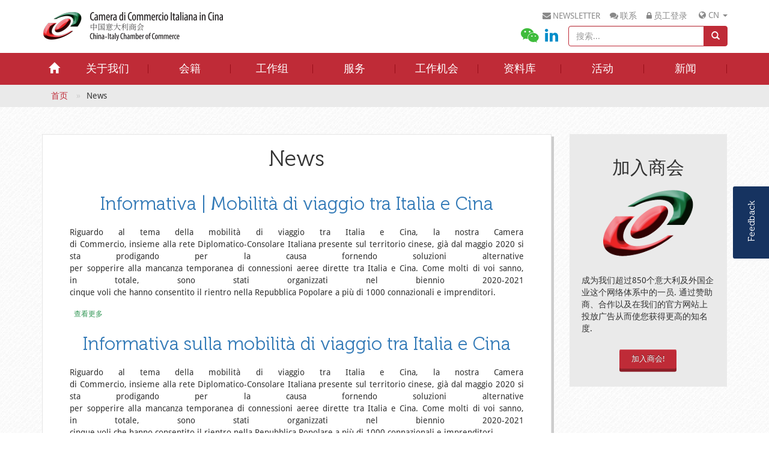

--- FILE ---
content_type: text/html; charset=utf-8
request_url: https://www.cameraitacina.com/cn/taxonomy/term/578?page=13
body_size: 13522
content:
<!DOCTYPE html>
<html lang="zh-hans" dir="ltr">
  <head profile="http://www.w3.org/1999/xhtml/vocab">
    <meta charset="utf-8">
    <meta http-equiv="X-UA-Compatible" content="IE=edge">
    <meta name="viewport" content="width=device-width, initial-scale=1">
    <title>News | 中国意大利商会</title>
	<script>
	  (function(i,s,o,g,r,a,m){i['GoogleAnalyticsObject']=r;i[r]=i[r]||function(){
	  (i[r].q=i[r].q||[]).push(arguments)},i[r].l=1*new Date();a=s.createElement(o),
	  m=s.getElementsByTagName(o)[0];a.async=1;a.src=g;m.parentNode.insertBefore(a,m)
	  })(window,document,'script','https://www.google-analytics.com/analytics.js','ga');

	  ga('create', 'UA-90113232-1', 'auto');
	  ga('send', 'pageview');

	</script>
    <script type="text/javascript" src="//code.jquery.com/jquery-1.7.2.js"></script>
<script type="text/javascript">
<!--//--><![CDATA[//><!--
window.jQuery || document.write("<script src='/sites/all/modules/jquery_update/replace/jquery/1.7/jquery.js'>\x3C/script>")
//--><!]]>
</script>
<script type="text/javascript" src="https://www.cameraitacina.com/misc/jquery-extend-3.4.0.js?v=1.7.2"></script>
<script type="text/javascript" src="https://www.cameraitacina.com/misc/jquery-html-prefilter-3.5.0-backport.js?v=1.7.2"></script>
<script type="text/javascript" src="https://www.cameraitacina.com/misc/jquery.once.js?v=1.2"></script>
<script type="text/javascript" src="https://www.cameraitacina.com/misc/drupal.js?snjwiz"></script>
<script type="text/javascript" src="//code.jquery.com/ui/1.10.2/jquery-ui.js"></script>
<script type="text/javascript">
<!--//--><![CDATA[//><!--
window.jQuery.ui || document.write("<script src='/sites/all/modules/jquery_update/replace/ui/ui/jquery-ui.js'>\x3C/script>")
//--><!]]>
</script>
<script type="text/javascript" src="https://www.cameraitacina.com/sites/all/modules/jquery_update/replace/ui/external/jquery.cookie.js?v=67fb34f6a866c40d0570"></script>
<script type="text/javascript" src="https://www.cameraitacina.com/sites/all/modules/jquery_update/replace/jquery.form/4/jquery.form.js?v=4.2.1"></script>
<script type="text/javascript" src="https://www.cameraitacina.com/misc/form-single-submit.js?v=7.103"></script>
<script type="text/javascript" src="https://www.cameraitacina.com/misc/ajax.js?v=7.103"></script>
<script type="text/javascript" src="https://www.cameraitacina.com/sites/all/modules/jquery_update/js/jquery_update.js?v=0.0.1"></script>
<script type="text/javascript" src="https://www.cameraitacina.com/sites/all/libraries/jquery/jquery-1.11.0.min.js?snjwiz"></script>
<script type="text/javascript" src="https://www.cameraitacina.com/sites/all/libraries/bootstrap-js/bootstrap.min.js?v=3.1"></script>
<script type="text/javascript" src="https://www.cameraitacina.com/sites/all/modules/jqmulti/js/switch.js?snjwiz"></script>
<script type="text/javascript" src="https://www.cameraitacina.com/sites/default/files/languages/zh-hans_AdEJ6_EpNkGQcyZB4oW4nBHVHSF5rpBv9GC27pSoYzc.js?snjwiz"></script>
<script type="text/javascript" src="https://www.cameraitacina.com/misc/progress.js?v=7.103"></script>
<script type="text/javascript" src="https://www.cameraitacina.com/modules/file/file.js?snjwiz"></script>
<script type="text/javascript" src="https://www.cameraitacina.com/sites/all/modules/webform/js/webform.js?snjwiz"></script>
<script type="text/javascript">
<!--//--><![CDATA[//><!--
jq1110(function ($) {
    $(".popover-link").popover({
      html : true,
      placement: "left",
      content: function() {
        return $($(this).attr("href")).html();
      }
    }
  )})
//--><!]]>
</script>
<script type="text/javascript" src="https://www.cameraitacina.com/sites/all/modules/ctools/js/modal.js?snjwiz"></script>
<script type="text/javascript" src="https://www.cameraitacina.com/sites/all/modules/ajax_register/js/ajax-register.js?snjwiz"></script>
<script type="text/javascript" src="https://www.cameraitacina.com/sites/all/modules/tb_megamenu/js/tb-megamenu-frontend.js?snjwiz"></script>
<script type="text/javascript" src="https://www.cameraitacina.com/sites/all/modules/tb_megamenu/js/tb-megamenu-touch.js?snjwiz"></script>
<script type="text/javascript" src="https://www.cameraitacina.com/sites/all/themes/cicc/js/lib/masonry.pkgd.min.js?snjwiz"></script>
<script type="text/javascript" src="https://www.cameraitacina.com/sites/all/themes/cicc/js/responsive-slider/responsiveslides.min.js?snjwiz"></script>
<script type="text/javascript" src="https://www.cameraitacina.com/sites/all/themes/cicc/js/custom.js?snjwiz"></script>
<script type="text/javascript" src="https://www.cameraitacina.com/sites/all/themes/cicc/js/home-slider.js?snjwiz"></script>
<script type="text/javascript" src="https://www.cameraitacina.com/sites/all/themes/cicc/js/modal.js?snjwiz"></script>
<script type="text/javascript">
<!--//--><![CDATA[//><!--
jQuery.extend(Drupal.settings, {"basePath":"\/","pathPrefix":"cn\/","setHasJsCookie":0,"ajaxPageState":{"theme":"cicc","theme_token":"q6B8k99RLykmKrVFh31ENzC0H950oIHUL0NtyKt0kCE","jquery_version":"1.7","js":{"":1,"\/\/code.jquery.com\/jquery-1.7.2.js":1,"0":1,"misc\/jquery-extend-3.4.0.js":1,"misc\/jquery-html-prefilter-3.5.0-backport.js":1,"misc\/jquery.once.js":1,"misc\/drupal.js":1,"\/\/code.jquery.com\/ui\/1.10.2\/jquery-ui.js":1,"1":1,"sites\/all\/modules\/jquery_update\/replace\/ui\/external\/jquery.cookie.js":1,"sites\/all\/modules\/jquery_update\/replace\/jquery.form\/4\/jquery.form.js":1,"misc\/form-single-submit.js":1,"misc\/ajax.js":1,"sites\/all\/modules\/jquery_update\/js\/jquery_update.js":1,"sites\/all\/libraries\/jquery\/jquery-1.11.0.min.js":1,"sites\/all\/libraries\/bootstrap-js\/bootstrap.min.js":1,"sites\/all\/modules\/jqmulti\/js\/switch.js":1,"public:\/\/languages\/zh-hans_AdEJ6_EpNkGQcyZB4oW4nBHVHSF5rpBv9GC27pSoYzc.js":1,"misc\/progress.js":1,"modules\/file\/file.js":1,"sites\/all\/modules\/webform\/js\/webform.js":1,"2":1,"sites\/all\/modules\/ctools\/js\/modal.js":1,"sites\/all\/modules\/ajax_register\/js\/ajax-register.js":1,"sites\/all\/modules\/tb_megamenu\/js\/tb-megamenu-frontend.js":1,"sites\/all\/modules\/tb_megamenu\/js\/tb-megamenu-touch.js":1,"sites\/all\/themes\/cicc\/js\/lib\/masonry.pkgd.min.js":1,"sites\/all\/themes\/cicc\/js\/responsive-slider\/responsiveslides.min.js":1,"sites\/all\/themes\/cicc\/js\/custom.js":1,"sites\/all\/themes\/cicc\/js\/home-slider.js":1,"sites\/all\/themes\/cicc\/js\/modal.js":1},"css":{"modules\/system\/system.base.css":1,"modules\/system\/system.menus.css":1,"modules\/system\/system.messages.css":1,"modules\/system\/system.theme.css":1,"misc\/ui\/jquery.ui.core.css":1,"misc\/ui\/jquery.ui.theme.css":1,"sites\/all\/modules\/calendar\/css\/calendar_multiday.css":1,"sites\/all\/modules\/CICC\/cicc_custom_block\/stylesheets\/cicc-custom-blocks.css":1,"sites\/all\/modules\/CICC\/cicc_custom_formatter\/css\/calendar.css":1,"modules\/field\/theme\/field.css":1,"modules\/node\/node.css":1,"modules\/search\/search.css":1,"modules\/user\/user.css":1,"sites\/all\/modules\/views\/css\/views.css":1,"sites\/all\/modules\/ckeditor\/css\/ckeditor.css":1,"sites\/all\/modules\/media\/modules\/media_wysiwyg\/css\/media_wysiwyg.base.css":1,"sites\/all\/modules\/ctools\/css\/ctools.css":1,"modules\/file\/file.css":1,"sites\/all\/modules\/webform\/css\/webform.css":1,"modules\/locale\/locale.css":1,"sites\/all\/modules\/ctools\/css\/modal.css":1,"sites\/all\/modules\/ajax_register\/css\/ajax-register.css":1,"sites\/all\/libraries\/fontawesome\/css\/font-awesome.css":1,"sites\/all\/modules\/tb_megamenu\/css\/bootstrap.css":1,"sites\/all\/modules\/tb_megamenu\/css\/base.css":1,"sites\/all\/modules\/tb_megamenu\/css\/default.css":1,"sites\/all\/modules\/tb_megamenu\/css\/compatibility.css":1,"modules\/taxonomy\/taxonomy.css":1,"sites\/all\/themes\/them_responsive\/stylesheets\/screen.css":1,"sites\/all\/themes\/them_responsive\/stylesheets\/ie.css":1,"sites\/all\/themes\/cicc\/js\/responsive-slider\/responsiveslides.css":1,"sites\/all\/themes\/cicc\/stylesheets\/cicc.css":1,"sites\/all\/themes\/cicc\/new_cicc\/css\/new.css":1,"sites\/all\/themes\/cicc\/stylesheets\/override.css":1,"sites\/all\/themes\/cicc\/stylesheets\/print.css":1,"sites\/default\/files\/fontyourface\/font.css":1,"public:\/\/fontyourface\/local_fonts\/DroidSans-normal-normal\/stylesheet.css":1,"public:\/\/fontyourface\/local_fonts\/Museo-normal-300\/stylesheet.css":1,"public:\/\/fontyourface\/local_fonts\/PT_Sans_Narrow-normal-400\/stylesheet.css":1,"public:\/\/fontyourface\/local_fonts\/PTCSans-normal-normal\/stylesheet.css":1}},"jcarousel":{"ajaxPath":"\/cn\/jcarousel\/ajax\/views"},"file":{"elements":{"#edit-submitted-upload-upload":"jpg,png,txt,pdf,doc,docx,odt,ppt,pptx,odp,xls,xlsx,ods"}},"ajax":{"edit-submitted-upload-upload-button":{"wrapper":"edit-submitted-upload-ajax-wrapper","effect":"fade","progress":{"type":"throbber","message":null},"event":"mousedown","keypress":true,"prevent":"click","url":"\/cn\/file\/ajax\/submitted\/upload\/form-ov-Mija0fCCbOypUbsmHbz5OfOZXR41DSmAuvxldK7k","submit":{"_triggering_element_name":"submitted_upload_upload_button","_triggering_element_value":"\u4e0a\u4f20"}}},"urlIsAjaxTrusted":{"\/cn\/file\/ajax\/submitted\/upload\/form-ov-Mija0fCCbOypUbsmHbz5OfOZXR41DSmAuvxldK7k":true,"\/cn\/taxonomy\/term\/578?page=13":true,"\/cn\/search\/node":true},"CToolsModal":{"loadingText":"\u6b63\u5728\u52a0\u8f7d...","closeText":"\u5173\u95ed\u7a97\u53e3","closeImage":"\u003Cimg src=\u0022https:\/\/www.cameraitacina.com\/sites\/all\/modules\/ctools\/images\/icon-close-window.png\u0022 alt=\u0022\u5173\u95ed\u7a97\u53e3\u0022 title=\u0022\u5173\u95ed\u7a97\u53e3\u0022 \/\u003E","throbber":"\u003Cimg src=\u0022https:\/\/www.cameraitacina.com\/sites\/all\/modules\/ctools\/images\/throbber.gif\u0022 alt=\u0022\u6b63\u5728\u52a0\u8f7d\u0022 title=\u0022\u6b63\u5728\u52a0\u8f7d...\u0022 \/\u003E"},"ctools-ajax-register-style":{"modalSize":{"type":"fixed","width":550,"height":140,"contentRight":30,"contentBottom":0},"modalOptions":{"opacity":0.7,"background-color":"#000000"},"closeText":"","throbber":"\u003Cimg src=\u0022https:\/\/www.cameraitacina.com\/sites\/all\/modules\/ajax_register\/images\/ajax-loader.gif\u0022 alt=\u0022\u0022 \/\u003E","animation":"fadeIn","animationSpeed":"fast"}});
//--><!]]>
</script>
    <meta http-equiv="Content-Type" content="text/html; charset=utf-8" />
<meta name="Generator" content="Drupal 7 (http://drupal.org)" />
<link rel="alternate" type="application/rss+xml" title="RSS - News" href="https://www.cameraitacina.com/cn/taxonomy/term/578/feed" />
<link rel="shortcut icon" href="https://www.cameraitacina.com/sites/all/themes/cicc/images/favicon.ico" type="image/vnd.microsoft.icon" />
    <link type="text/css" rel="stylesheet" href="https://www.cameraitacina.com/sites/default/files/css/css_xE-rWrJf-fncB6ztZfd2huxqgxu4WO-qwma6Xer30m4.css" media="all" />
<link type="text/css" rel="stylesheet" href="https://www.cameraitacina.com/sites/default/files/css/css_tuqeOBz1ozigHOvScJR2wasCmXBizZ9rfd58u6_20EE.css" media="all" />
<link type="text/css" rel="stylesheet" href="https://www.cameraitacina.com/sites/default/files/css/css_Hqf7SgLSqW1_HUMrGvtJ-DMKncncOn3HopiKRQo4R5o.css" media="all" />
<link type="text/css" rel="stylesheet" href="https://www.cameraitacina.com/sites/default/files/css/css_dtuyU6NSpoH6JLWMwThYCY95CcbR5YZtzYAZT1VgjT0.css" media="all" />
<link type="text/css" rel="stylesheet" href="https://www.cameraitacina.com/sites/default/files/css/css_l4m5pHa95xgACUwwcN9WrVyZsRUQu3E8YbHw1bkCVQw.css" media="all" />
<link type="text/css" rel="stylesheet" href="https://www.cameraitacina.com/sites/default/files/css/css_AagORuF_v9CorLyQBcxisSZNqDpcnAeGBejVTkzvubg.css" media="print" />
<link type="text/css" rel="stylesheet" href="https://www.cameraitacina.com/sites/default/files/css/css_gPLiDD1rQP7R2FXok4A1cxr2DpWetyY6eHvGGS8nu3s.css" media="all" />
    <!--[if lt IE 9]>
      <script src="https://oss.maxcdn.com/html5shiv/3.7.2/html5shiv.min.js"></script>
      <script src="https://oss.maxcdn.com/respond/1.4.2/respond.min.js"></script>
    <![endif]-->
  </head>
  <body class="html not-front not-logged-in one-sidebar sidebar-second page-taxonomy page-taxonomy-term page-taxonomy-term- page-taxonomy-term-578 i18n-zh-hans" >
    <div id="skip-link">
      <a href="#main-content" class="element-invisible element-focusable">跳转到主要内容</a>
    </div>
          <script src="/sites/all/libraries/jssor/js/jssor.core.js" type="text/javascript"></script>
  <script src="/sites/all/libraries/jssor/jssor.utils.js" type="text/javascript"></script>
  <script src="/sites/all/libraries/jssor/jssor.slider.js" type="text/javascript"></script>
  <div id="page-wrapper">
    <div  id="page">
    <div id="header">
            <div id="page-top" class="hidden-xs hidden-sm">
          <div class="region region-top-page">
    <div id="block-cicc-multi-block-container-multi-block-4" class="block block-cicc-multi-block-container odd"><div class="block-wrapper">

    
  <div class="content">
    <div class="sticker">Feedback</div><div class="item-list"><ul class="nav nav-tabs"><li class="active first"><a href="#multi_block_4_0" data-toggle="tab" class="active">Step 1: Download Survey</a></li>
<li class="last"><a href="#multi_block_4_1" data-toggle="tab">Step 2: Upload Survey</a></li>
</ul></div><div id="multi_block_4_content" class="tab-content"><div  id="multi_block_4_0" class="tab-pane active"><div id="block-block-9" class="block block-block odd"><div class="block-wrapper">

    
  <div class="content">
    <p>Dear Members, dear Customers<br />
China-Italy Chamber of Commerce (CICC) asks for your valued opinion about CICC services.<br />
Please fill in the questionnaire.</p>

<p class="rtecenter"><a href="/sites/default/files/cicc_customer_satisfaction.pdf">Link to Survey</a></p>
  </div>
</div></div>
</div><div  id="multi_block_4_1" class="tab-pane"><div id="block-webform-client-block-17209" class="block block-webform even"><div class="block-wrapper">

    
  <div class="content">
    <form class="webform-client-form webform-client-form-17209" enctype="multipart/form-data" action="/cn/taxonomy/term/578?page=13" method="post" id="webform-client-form-17209" accept-charset="UTF-8"><div><div  class="form-item webform-component webform-component-textfield webform-component--first-name webform-container-inline">
  <label class="control-label" for="edit-submitted-first-name">First Name <span class="form-required" title="此项必填。">*</span></label>
 <div class="control-wrapper"><input required="required" type="text" id="edit-submitted-first-name" name="submitted[first_name]" value="" size="60" maxlength="128" class="form-text form-control required" /></div>
</div>
<div  class="form-item webform-component webform-component-textfield webform-component--last-name webform-container-inline">
  <label class="control-label" for="edit-submitted-last-name">Last Name <span class="form-required" title="此项必填。">*</span></label>
 <div class="control-wrapper"><input required="required" type="text" id="edit-submitted-last-name" name="submitted[last_name]" value="" size="60" maxlength="128" class="form-text form-control required" /></div>
</div>
<div  class="form-item webform-component webform-component-email webform-component--email webform-container-inline">
  <label class="control-label" for="edit-submitted-email">Email <span class="form-required" title="此项必填。">*</span></label>
 <div class="control-wrapper"><input required="required" class="email form-control form-text form-email required" type="email" id="edit-submitted-email" name="submitted[email]" size="60" /></div>
</div>
<div  class="form-item webform-component webform-component-textfield webform-component--member-id webform-container-inline">
  <label class="control-label" for="edit-submitted-member-id">Member Id <span class="form-required" title="此项必填。">*</span></label>
 <div class="control-wrapper"><input required="required" type="text" id="edit-submitted-member-id" name="submitted[member_id]" value="" size="60" maxlength="128" class="form-text form-control required" /></div>
</div>
<div id="edit-submitted-upload-ajax-wrapper"><div  class="form-item webform-component webform-component-file webform-component--upload webform-container-inline">
  <label class="control-label" for="edit-submitted-upload">Upload <span class="form-required" title="此项必填。">*</span></label>
 <div class="description">文件必须小于 <strong>2 MB</strong>。<br />允许的文件类型：<strong>jpg png txt pdf doc docx odt ppt pptx odp xls xlsx ods</strong>。</div>
 <div class="form-managed-file"><div class="control-wrapper"><input type="file" id="edit-submitted-upload-upload" name="files[submitted_upload]" size="22" class="form-file" /></div><button type="submit" id="edit-submitted-upload-upload-button" name="submitted_upload_upload_button" value="上传" class="form-submit btn btn-default">上传</button><input type="hidden" name="submitted[upload][fid]" value="0" />
</div>
</div>
</div><input type="hidden" name="details[sid]" />
<input type="hidden" name="details[page_num]" value="1" />
<input type="hidden" name="details[page_count]" value="1" />
<input type="hidden" name="details[finished]" value="0" />
<input type="hidden" name="form_build_id" value="form-ov-Mija0fCCbOypUbsmHbz5OfOZXR41DSmAuvxldK7k" />
<input type="hidden" name="form_id" value="webform_client_form_17209" />
<div class="form-actions"><button class="webform-submit button-primary form-submit btn btn-default" type="submit" name="op" value="提交">提交</button></div></div></form>  </div>
</div></div>
</div></div>  </div>
</div></div>
  </div>
      </div>
            <div class="container"><div class="row">
                <div class="col-md-6" id="logo">
          <a href="/cn" title="首页" rel="home">
            <img class="img-responsive" src="https://www.cameraitacina.com/sites/all/themes/cicc/images/cicc-logo.png" alt="首页" />
          </a>
        </div>
                
          <div class="region region-header">
    <div id="block-locale-language" class="block block-locale even"><div class="block-wrapper">

    
  <div class="content">
    <div class="dropdown">
                <button class="dropdown-toggle" type="button" id="dropdown_language" data-toggle="dropdown" aria-expanded="true">
                    <i class="fa fa-globe"></i> <span>CN</span> <span class="caret"></span>
                </button><ul class="language-switcher-locale-url dropdown-menu dropdown-menu-right" role="menu" aria-labelledby="dropdown_language"><li class="zh-hans first active"><a href="/cn/taxonomy/term/578" class="language-link active" xml:lang="zh-hans" title="News">cn</a></li>
<li class="en"><a href="/en/taxonomy/term/578" class="language-link" xml:lang="en" title="News">en</a></li>
<li class="it last"><a href="/it/taxonomy/term/578" class="language-link" xml:lang="it" title="News">it</a></li>
</ul></div>  </div>
</div></div>
<div id="block-cicc-custom-block-quick-access-link" class="block block-cicc-custom-block odd"><div class="block-wrapper">

    
  <div class="content">
    <div class="item-list"><ul><li class="first"><i class="fa fa-envelope"></i><a href="https://cameraitacina.glueup.cn/org/cameraitacina/subscriptions/subscribeid/8976/?subscribe=8976" target="_blank">newsletter</a></li>
<li><i class="fa fa-comments" ></i><a href="/cn/content/lian-xi-wo-men">联系</a></li>
<li class="last"><i class="fa fa-lock" ></i><a href="/cn/ajax_register/login/nojs" class="ctools-use-modal ctools-modal-ctools-ajax-register-style" rel="nofollow" title="员工登录">员工登录</a></li>
</ul></div>  </div>
</div></div>
<div id="block-search-form" class="block block-search even"><div class="block-wrapper">

    
  <div class="content">
    <form action="/cn/taxonomy/term/578?page=13" method="post" id="search-block-form" accept-charset="UTF-8"><div><div class="search-inline">
      <h2 class="element-invisible">搜索表单</h2>
      <div class="input-group">
      <input title="请输入您想搜索的关键词。" placeholder="搜索..." type="text" id="edit-search-block-form--2" name="search_block_form" value="" size="15" maxlength="128" class="form-text form-control" />      <div class="input-group-btn form-actions form-wrapper" id="edit-actions--2"><button type="submit" id="edit-submit--2" name="op" value="搜索" class="form-submit btn btn-default"><i class="glyphicon glyphicon-search"></i></button></div>    </div>
    <div class="hidden">
      <input type="hidden" name="form_build_id" value="form-yagEmeQlCXRWy-VRQEsxvoFutKgkZUQqU7r2uKS5fi8" />
<input type="hidden" name="form_id" value="search_block_form" />
    </div>
</div>
</div></form>  </div>
</div></div>
<div id="block-cicc-custom-block-gray-social-network" class="block block-cicc-custom-block odd"><div class="block-wrapper">

    
  <div class="content">
    <div class="item-list"><ul><li class="first"><a href="#weixin-qr-code" class="fa fa-weixin popover-link"><span class="text-hide">weixin</span><div id="weixin-qr-code"><img class="qrcode" src="/sites/all/modules/CICC/cicc_custom_block/images/weixin.png"></div></a></li>
<li class="last"><a href="https://www.linkedin.com/company/1109604?trk=tyah&amp;trkInfo=clickedVertical%3Acompany%2CclickedEntityId%3A1109604%2Cidx%3A1-1-1%2C" class="fa fa-linkedin"><span class="text-hide">linkedin</span></a></li>
</ul></div>  </div>
</div></div>
  </div>
      </div></div>
    </div><!-- /#header -->
    
          <nav id="navigation" class="navbar navbar-default" role="navigation"><div class="container">
          <div class="region region-navigation">
    <div id="block-tb-megamenu-main-menu" class="block block-tb-megamenu even"><div class="block-wrapper">

    
  <div class="content">
    <div  class="tb-megamenu tb-megamenu-main-menu">
      <button data-target=".nav-collapse" data-toggle="collapse" class="btn btn-navbar tb-megamenu-button" type="button">
      <i class="fa fa-navicon"></i>
    </button>
    <div class="nav-collapse">
    <ul  class="tb-megamenu-nav nav level-0 items-33">
    <li  data-id="520" data-level="1" data-type="menu_item" data-class="small" data-xicon="" data-caption="" data-alignsub="" data-group="0" data-hidewcol="0" data-hidesub="0" class="tb-megamenu-item level-1 mega small first">
          <a href="/cn"  >
                <i class="glyphicon glyphicon-home"></i>                      </a>
          </li>

  <li  data-id="551" data-level="1" data-type="menu_item" data-class="" data-xicon="" data-caption="" data-alignsub="" data-group="0" data-hidewcol="0" data-hidesub="0" class="tb-megamenu-item level-1 mega dropdown">
          <a href="#" class="tb_nolink ">
                关于我们      </a>
        <div  data-class="" data-width="" class="tb-megamenu-submenu dropdown-menu mega-dropdown-menu nav-child">
  <div class="mega-dropdown-inner">
    <div  class="tb-megamenu-row row-fluid">
  <div  data-class="" data-width="" data-hidewcol="0" id="tb-megamenu-column-1" class="tb-megamenu-column span  mega-col-nav">
  <div class="tb-megamenu-column-inner mega-inner clearfix">
        <ul  class="tb-megamenu-subnav mega-nav level-1 items-6 mega-nav level-1 items-6">
    <li  data-id="3461" data-level="2" data-type="menu_item" data-class="" data-xicon="" data-caption="" data-alignsub="" data-group="0" data-hidewcol="0" data-hidesub="0" class="tb-megamenu-item level-2 mega first">
          <a href="/cn/content/zhong-guo-yi-da-li-shang-hui-zhang-cheng" >
                商会章程                      </a>
          </li>

  <li  data-id="4261" data-level="2" data-type="menu_item" data-class="" data-xicon="" data-caption="" data-alignsub="" data-group="0" data-hidewcol="0" data-hidesub="0" class="tb-megamenu-item level-2 mega">
          <a href="http://www.cameraitacina.com/cn/content/wo-men-de-zu-zhi"  title="商会">
                商会                      </a>
          </li>

  <li  data-id="3470" data-level="2" data-type="menu_item" data-class="" data-xicon="" data-caption="" data-alignsub="" data-group="0" data-hidewcol="0" data-hidesub="0" class="tb-megamenu-item level-2 mega">
          <a href="/cn/guanyuwomen/dongshihui"  title="董事会">
                董事会                      </a>
          </li>

  <li  data-id="3472" data-level="2" data-type="menu_item" data-class="" data-xicon="" data-caption="" data-alignsub="" data-group="0" data-hidewcol="0" data-hidesub="0" class="tb-megamenu-item level-2 mega">
          <a href="/cn/guanyuwomen/yuangong"  title="中国意大利商会团队">
                中国意大利商会团队                      </a>
          </li>

  <li  data-id="561" data-level="2" data-type="menu_item" data-class="" data-xicon="" data-caption="" data-alignsub="" data-group="0" data-hidewcol="0" data-hidesub="0" class="tb-megamenu-item level-2 mega">
          <a href="/cn/fabiao"  title="期刊&文章">
                期刊&文章                      </a>
          </li>

  <li  data-id="3458" data-level="2" data-type="menu_item" data-class="" data-xicon="" data-caption="" data-alignsub="" data-group="0" data-hidewcol="0" data-hidesub="0" class="tb-megamenu-item level-2 mega last">
          <a href="/cn/content/lian-xi-wo-men" >
                联系我们                      </a>
          </li>
</ul>
  </div>
</div>
</div>
  </div>
</div>
  </li>

  <li  data-id="554" data-level="1" data-type="menu_item" data-class="" data-xicon="" data-caption="" data-alignsub="" data-group="0" data-hidewcol="0" data-hidesub="0" class="tb-megamenu-item level-1 mega dropdown">
          <a href="#" class="tb_nolink ">
                会籍      </a>
        <div  data-class="" data-width="" class="tb-megamenu-submenu dropdown-menu mega-dropdown-menu nav-child">
  <div class="mega-dropdown-inner">
    <div  class="tb-megamenu-row row-fluid">
  <div  data-class="" data-width="12" data-hidewcol="0" id="tb-megamenu-column-2" class="tb-megamenu-column span12  mega-col-nav">
  <div class="tb-megamenu-column-inner mega-inner clearfix">
        <ul  class="tb-megamenu-subnav mega-nav level-1 items-4 mega-nav level-1 items-4">
    <li  data-id="4276" data-level="2" data-type="menu_item" data-class="" data-xicon="" data-caption="" data-alignsub="" data-group="0" data-hidewcol="0" data-hidesub="0" class="tb-megamenu-item level-2 mega first">
          <a href="/cn/content/jia-ru-zhong-guo-yi-da-li-shang-hui" >
                加入中国意大利商会                      </a>
          </li>

  <li  data-id="10319" data-level="2" data-type="menu_item" data-class="" data-xicon="" data-caption="" data-alignsub="" data-group="0" data-hidewcol="0" data-hidesub="0" class="tb-megamenu-item level-2 mega">
          <a href="/cn/content/geng-xin-nin-de-hui-yuan-zi-ge-jia-ru-wo-men-de-jie-zhi-shang-ye-wang-luo" >
                2024年续会                      </a>
          </li>

  <li  data-id="12345" data-level="2" data-type="menu_item" data-class="" data-xicon="" data-caption="" data-alignsub="" data-group="0" data-hidewcol="0" data-hidesub="0" class="tb-megamenu-item level-2 mega">
          <a href="/cn/content/hui-yuan-quan-yi" >
                会员权益                      </a>
          </li>

  <li  data-id="8600" data-level="2" data-type="menu_item" data-class="" data-xicon="" data-caption="" data-alignsub="" data-group="0" data-hidewcol="0" data-hidesub="0" class="tb-megamenu-item level-2 mega last">
          <a href="/cn/content/m2mhui-yuan-zhi-jian-de-you-hui" >
                M2M（会员之间的优惠）                      </a>
          </li>
</ul>
  </div>
</div>
</div>
  </div>
</div>
  </li>

  <li  data-id="3478" data-level="1" data-type="menu_item" data-class="" data-xicon="" data-caption="" data-alignsub="" data-group="0" data-hidewcol="0" data-hidesub="0" class="tb-megamenu-item level-1 mega dropdown">
          <a href="#" class="tb_nolink ">
                工作组      </a>
        <div  data-class="" data-width="" class="tb-megamenu-submenu dropdown-menu mega-dropdown-menu nav-child">
  <div class="mega-dropdown-inner">
    <div  class="tb-megamenu-row row-fluid">
  <div  data-class="" data-width="12" data-hidewcol="0" id="tb-megamenu-column-3" class="tb-megamenu-column span12  mega-col-nav">
  <div class="tb-megamenu-column-inner mega-inner clearfix">
        <ul  class="tb-megamenu-subnav mega-nav level-1 items-13 mega-nav level-1 items-13">
    <li  data-id="4237" data-level="2" data-type="menu_item" data-class="" data-xicon="" data-caption="" data-alignsub="" data-group="0" data-hidewcol="0" data-hidesub="0" class="tb-megamenu-item level-2 mega first">
          <a href="/cn/gongzuozu/bei-jing/gong-zuo-zu"  title="关于工作组">
                关于工作组                      </a>
          </li>

  <li  data-id="9075" data-level="2" data-type="menu_item" data-class="" data-xicon="" data-caption="" data-alignsub="" data-group="0" data-hidewcol="0" data-hidesub="0" class="tb-megamenu-item level-2 mega">
          <a href="/cn/content/zhong-guo-yi-da-li-shang-hui-gong-zuo-zu-tong-ze" >
                通则                      </a>
          </li>

  <li  data-id="4272" data-level="2" data-type="menu_item" data-class="" data-xicon="" data-caption="" data-alignsub="" data-group="0" data-hidewcol="0" data-hidesub="0" class="tb-megamenu-item level-2 mega">
          <a href="/cn/huiji/gongzuozu/shang-hai/zhong-guo-yi-da-li-shang-hui-hang-kong-hang-tian-gong-zuo-zu-aawg" >
                航空航天工作组 (AAWG)                      </a>
          </li>

  <li  data-id="9552" data-level="2" data-type="menu_item" data-class="" data-xicon="" data-caption="" data-alignsub="" data-group="0" data-hidewcol="0" data-hidesub="0" class="tb-megamenu-item level-2 mega">
          <a href="/cn/gongzuozu/bei-jing/eepwg-neng-yuan-yu-huan-bao-gong-zuo-zu" >
                能源与环保工作组 (EEPWG)                      </a>
          </li>

  <li  data-id="4239" data-level="2" data-type="menu_item" data-class="" data-xicon="" data-caption="" data-alignsub="" data-group="0" data-hidewcol="0" data-hidesub="0" class="tb-megamenu-item level-2 mega">
          <a href="/cn/huiji/gongzuozu/shang-hai/shi-pin-yin-pin-gong-zuo-zu-fbwg" >
                食品&饮品工作组 (FBWG)                      </a>
          </li>

  <li  data-id="4172" data-level="2" data-type="menu_item" data-class="" data-xicon="" data-caption="" data-alignsub="" data-group="0" data-hidewcol="0" data-hidesub="0" class="tb-megamenu-item level-2 mega">
          <a href="/cn/gongzuozu/bei-jing/yi-liao-bao-jian-gong-zuo-zu-hcwg-0" >
                医疗保健工作组（HCWG）                      </a>
          </li>

  <li  data-id="5956" data-level="2" data-type="menu_item" data-class="" data-xicon="" data-caption="" data-alignsub="" data-group="0" data-hidewcol="0" data-hidesub="0" class="tb-megamenu-item level-2 mega">
          <a href="/cn/huiji/gongzuozu/guang-zhou/innovation-technology-working-group-itwg" >
                创新科技工作组 (ITWG)                      </a>
          </li>

  <li  data-id="4279" data-level="2" data-type="menu_item" data-class="" data-xicon="" data-caption="" data-alignsub="" data-group="0" data-hidewcol="0" data-hidesub="0" class="tb-megamenu-item level-2 mega">
          <a href="/cn/huiji/gongzuozu/bei-jing/zhi-shi-chan-quan-gong-zuo-zu-ipwg" >
                知识产权工作组 (IPWG)                      </a>
          </li>

  <li  data-id="4814" data-level="2" data-type="menu_item" data-class="" data-xicon="" data-caption="" data-alignsub="" data-group="0" data-hidewcol="0" data-hidesub="0" class="tb-megamenu-item level-2 mega">
          <a href="/cn/huiji/gongzuozu/guang-zhou/logistic-working-group-lwg" >
                物流工作组 (LWG)                      </a>
          </li>

  <li  data-id="4241" data-level="2" data-type="menu_item" data-class="" data-xicon="" data-caption="" data-alignsub="" data-group="0" data-hidewcol="0" data-hidesub="0" class="tb-megamenu-item level-2 mega">
          <a href="/cn/huiji/gongzuozu/shang-hai/ji-jie-gong-cheng-gong-zuo-zu-mewg" >
                机械工程工作组（MEWG）                      </a>
          </li>

  <li  data-id="7843" data-level="2" data-type="menu_item" data-class="" data-xicon="" data-caption="" data-alignsub="" data-group="0" data-hidewcol="0" data-hidesub="0" class="tb-megamenu-item level-2 mega">
          <a href="/cn/huiji/gongzuozu/shang-hai/zhong-guo-yi-da-li-shang-hui-yi-da-li-qi-ye-zai-hua-ling-shou-wei-yuan-hui-qrc"  title="意大利企业在华零售委员会 (QC)">
                意大利企业在华零售委员会 (QC)                      </a>
          </li>

  <li  data-id="10027" data-level="2" data-type="menu_item" data-class="" data-xicon="" data-caption="" data-alignsub="" data-group="0" data-hidewcol="0" data-hidesub="0" class="tb-megamenu-item level-2 mega">
          <a href="/cn/huiji/gongzuozu/bei-jing/sport-and-tourism-working-group" >
                体育&旅游工作组 (STWG)                      </a>
          </li>

  <li  data-id="4173" data-level="2" data-type="menu_item" data-class="" data-xicon="" data-caption="" data-alignsub="" data-group="0" data-hidewcol="0" data-hidesub="0" class="tb-megamenu-item level-2 mega last">
          <a href="/cn/huiji/gongzuozu/shang-hai/su-zhou-di-qu-gong-zuo-zu-sch" >
                苏州地区小组（SCH）                      </a>
          </li>
</ul>
  </div>
</div>
</div>
  </div>
</div>
  </li>

  <li  data-id="11866" data-level="1" data-type="menu_item" data-class="" data-xicon="" data-caption="" data-alignsub="" data-group="0" data-hidewcol="0" data-hidesub="0" class="tb-megamenu-item level-1 mega dropdown">
          <a href="#" class="tb_nolink ">
                服务      </a>
        <div  data-class="" data-width="" class="tb-megamenu-submenu dropdown-menu mega-dropdown-menu nav-child">
  <div class="mega-dropdown-inner">
    <div  class="tb-megamenu-row row-fluid">
  <div  data-class="" data-width="" data-hidewcol="0" id="tb-megamenu-column-4" class="tb-megamenu-column span  mega-col-nav">
  <div class="tb-megamenu-column-inner mega-inner clearfix">
        <ul  class="tb-megamenu-subnav mega-nav level-1 items-2 mega-nav level-1 items-2">
    <li  data-id="2952" data-level="2" data-type="menu_item" data-class="" data-xicon="" data-caption="" data-alignsub="" data-group="0" data-hidewcol="0" data-hidesub="0" class="tb-megamenu-item level-2 mega first">
          <a href="/cn/content/shang-hui-fu-wu" >
                商会服务                      </a>
          </li>

  <li  data-id="3464" data-level="2" data-type="menu_item" data-class="" data-xicon="" data-caption="" data-alignsub="" data-group="0" data-hidewcol="0" data-hidesub="0" class="tb-megamenu-item level-2 mega last">
          <a href="/cn/content/xuan-chuan-ni-de-qi-ye" >
                企业广告                      </a>
          </li>
</ul>
  </div>
</div>
</div>
  </div>
</div>
  </li>

  <li  data-id="562" data-level="1" data-type="menu_item" data-class="" data-xicon="" data-caption="" data-alignsub="" data-group="0" data-hidewcol="0" data-hidesub="0" class="tb-megamenu-item level-1 mega dropdown">
          <a href="https://www.cameraitacina.com/jobboard/zh-hans/"  class="dropdown-toggle" title="工作机会">
                工作机会                  <span class="caret"></span>
                      </a>
        <div  data-class="" data-width="" class="tb-megamenu-submenu dropdown-menu mega-dropdown-menu nav-child">
  <div class="mega-dropdown-inner">
    <div  class="tb-megamenu-row row-fluid">
  <div  data-class="" data-width="12" data-hidewcol="0" id="tb-megamenu-column-5" class="tb-megamenu-column span12  mega-col-nav">
  <div class="tb-megamenu-column-inner mega-inner clearfix">
        <ul  class="tb-megamenu-subnav mega-nav level-1 items-4 mega-nav level-1 items-4">
    <li  data-id="3516" data-level="2" data-type="menu_item" data-class="" data-xicon="" data-caption="" data-alignsub="" data-group="0" data-hidewcol="0" data-hidesub="0" class="tb-megamenu-item level-2 mega first">
          <a href="https://www.cameraitacina.com/jobboard/zh-hans/"  title="招聘信息">
                招聘信息                      </a>
          </li>

  <li  data-id="5663" data-level="2" data-type="menu_item" data-class="" data-xicon="" data-caption="" data-alignsub="" data-group="0" data-hidewcol="0" data-hidesub="0" class="tb-megamenu-item level-2 mega">
          <a href="https://www.cameraitacina.com/jobboard/zh-hans/post-a-job/"  title="发布招聘信息（仅限会员）">
                发布招聘信息（仅限会员）                      </a>
          </li>

  <li  data-id="5662" data-level="2" data-type="menu_item" data-class="" data-xicon="" data-caption="" data-alignsub="" data-group="0" data-hidewcol="0" data-hidesub="0" class="tb-megamenu-item level-2 mega">
          <a href="https://www.cameraitacina.com/jobboard/zh-hans/resumes/"  title="简历数据库（仅限会员）">
                简历数据库（仅限会员）                      </a>
          </li>

  <li  data-id="3522" data-level="2" data-type="menu_item" data-class="" data-xicon="" data-caption="" data-alignsub="" data-group="0" data-hidewcol="0" data-hidesub="0" class="tb-megamenu-item level-2 mega last">
          <a href="https://www.cameraitacina.com/jobboard/zh-hans/upload-your-cv/"  title="上传简历">
                上传简历                      </a>
          </li>
</ul>
  </div>
</div>
</div>
  </div>
</div>
  </li>

  <li  data-id="8034" data-level="1" data-type="menu_item" data-class="" data-xicon="" data-caption="" data-alignsub="" data-group="0" data-hidewcol="0" data-hidesub="0" class="tb-megamenu-item level-1 mega dropdown">
          <a href="#" class="tb_nolink ">
                资料库      </a>
        <div  data-class="" data-width="" class="tb-megamenu-submenu dropdown-menu mega-dropdown-menu nav-child">
  <div class="mega-dropdown-inner">
    <div  class="tb-megamenu-row row-fluid">
  <div  data-class="" data-width="" data-hidewcol="0" id="tb-megamenu-column-6" class="tb-megamenu-column span  mega-col-nav">
  <div class="tb-megamenu-column-inner mega-inner clearfix">
        <ul  class="tb-megamenu-subnav mega-nav level-1 items-2 mega-nav level-1 items-2">
    <li  data-id="8786" data-level="2" data-type="menu_item" data-class="" data-xicon="" data-caption="" data-alignsub="" data-group="0" data-hidewcol="0" data-hidesub="0" class="tb-megamenu-item level-2 mega first">
          <a href="https://cameraitacina.com/map/"  title="中国意大利商业地图">
                中国意大利商业地图                      </a>
          </li>

  <li  data-id="8787" data-level="2" data-type="menu_item" data-class="" data-xicon="" data-caption="" data-alignsub="" data-group="0" data-hidewcol="0" data-hidesub="0" class="tb-megamenu-item level-2 mega last">
          <a href="https://cameraitacina.com/resources/zh-hans/"  title="报告，视频">
                报告，视频                      </a>
          </li>
</ul>
  </div>
</div>
</div>
  </div>
</div>
  </li>

  <li  data-id="557" data-level="1" data-type="menu_item" data-class="" data-xicon="" data-caption="" data-alignsub="" data-group="0" data-hidewcol="0" data-hidesub="0" class="tb-megamenu-item level-1 mega dropdown">
          <a href="/cn/huodong"  class="dropdown-toggle" title="活动">
                活动                  <span class="caret"></span>
                      </a>
        <div  data-class="" data-width="" class="tb-megamenu-submenu dropdown-menu mega-dropdown-menu nav-child">
  <div class="mega-dropdown-inner">
    <div  class="tb-megamenu-row row-fluid">
  <div  data-class="" data-width="12" data-hidewcol="0" id="tb-megamenu-column-7" class="tb-megamenu-column span12  mega-col-nav">
  <div class="tb-megamenu-column-inner mega-inner clearfix">
        <ul  class="tb-megamenu-subnav mega-nav level-1 items-3 mega-nav level-1 items-3">
    <li  data-id="3482" data-level="2" data-type="menu_item" data-class="" data-xicon="" data-caption="" data-alignsub="" data-group="0" data-hidewcol="0" data-hidesub="0" class="tb-megamenu-item level-2 mega first">
          <a href="/cn/huodong/wangshi"  title="往期活动">
                往期活动                      </a>
          </li>

  <li  data-id="3485" data-level="2" data-type="menu_item" data-class="" data-xicon="" data-caption="" data-alignsub="" data-group="0" data-hidewcol="0" data-hidesub="0" class="tb-megamenu-item level-2 mega">
          <a href="/cn/huodong"  title="活动预告">
                活动预告                      </a>
          </li>

  <li  data-id="3480" data-level="2" data-type="menu_item" data-class="" data-xicon="" data-caption="" data-alignsub="" data-group="0" data-hidewcol="0" data-hidesub="0" class="tb-megamenu-item level-2 mega last">
          <a href="/cn/content/zan-zhu-ji-hui" >
                赞助机会                      </a>
          </li>
</ul>
  </div>
</div>
</div>
  </div>
</div>
  </li>

  <li  data-id="453" data-level="1" data-type="menu_item" data-class="" data-xicon="" data-caption="" data-alignsub="" data-group="0" data-hidewcol="0" data-hidesub="0" class="tb-megamenu-item level-1 mega dropdown">
          <a href="/cn/xinwen"  class="dropdown-toggle" title="新闻">
                新闻                  <span class="caret"></span>
                      </a>
        <div  data-class="" data-width="" class="tb-megamenu-submenu dropdown-menu mega-dropdown-menu nav-child">
  <div class="mega-dropdown-inner">
    <div  class="tb-megamenu-row row-fluid">
  <div  data-class="" data-width="12" data-hidewcol="0" id="tb-megamenu-column-8" class="tb-megamenu-column span12  mega-col-nav">
  <div class="tb-megamenu-column-inner mega-inner clearfix">
        <ul  class="tb-megamenu-subnav mega-nav level-1 items-5 mega-nav level-1 items-5">
    <li  data-id="3486" data-level="2" data-type="menu_item" data-class="" data-xicon="" data-caption="" data-alignsub="" data-group="0" data-hidewcol="0" data-hidesub="0" class="tb-megamenu-item level-2 mega first">
          <a href="/cn/xinwen"  title="综合消息">
                综合消息                      </a>
          </li>

  <li  data-id="4088" data-level="2" data-type="menu_item" data-class="" data-xicon="" data-caption="" data-alignsub="" data-group="0" data-hidewcol="0" data-hidesub="0" class="tb-megamenu-item level-2 mega">
          <a href="/cn/xinwen/board"  title="董事会的消息">
                董事会的消息                      </a>
          </li>

  <li  data-id="3489" data-level="2" data-type="menu_item" data-class="" data-xicon="" data-caption="" data-alignsub="" data-group="0" data-hidewcol="0" data-hidesub="0" class="tb-megamenu-item level-2 mega">
          <a href="/cn/xinwen/huiyuan"  title="会员消息">
                会员消息                      </a>
          </li>

  <li  data-id="3491" data-level="2" data-type="menu_item" data-class="" data-xicon="" data-caption="" data-alignsub="" data-group="0" data-hidewcol="0" data-hidesub="0" class="tb-megamenu-item level-2 mega">
          <a href="/cn/xinwen/friends-cicc"  title="意大利之友消息">
                意大利之友消息                      </a>
          </li>

  <li  data-id="4262" data-level="2" data-type="menu_item" data-class="" data-xicon="" data-caption="" data-alignsub="" data-group="0" data-hidewcol="0" data-hidesub="0" class="tb-megamenu-item level-2 mega last">
          <a href="http://www.cameraitacina.com/cn/tender"  title="招标">
                招标                      </a>
          </li>
</ul>
  </div>
</div>
</div>
  </div>
</div>
  </li>
</ul>
      </div>
  </div>
  </div>
</div></div>
<div id="block-cicc-custom-block-responsive-search" class="block block-cicc-custom-block odd"><div class="block-wrapper">

    
  <div class="content">
    <form class="search-form" action="/cn/search/node" method="post" id="search-form" accept-charset="UTF-8"><div><div id="edit-basic" class="form-wrapper"></div><input type="hidden" name="form_build_id" value="form-8EuJQDCE0w8NyN9bauCw5tnl0hXGx049ZANjblrmIn8" />
<input type="hidden" name="form_id" value="search_form" />
<div class="input-group"><input placeholder="搜索..." type="text" id="edit-keys" name="keys" value="" size="40" maxlength="255" class="form-text form-control" /><div class="input-group-btn"><button type="submit" id="edit-submit--3" name="op" value="&lt;i class=&quot;glyphicon glyphicon-search&quot;&gt;&lt;/i&gt;" class="form-submit btn btn-default"><i class="glyphicon glyphicon-search"></i></button></div"></div"></div></form>  </div>
</div></div>
  </div>
      </div></nav> <!-- /.section, /#navigation -->
          <div class="responsive-menu-wrapper">
        <div class="content">
          <div id="breadcrumb"><div class="container"><div class="item-list"><ol class="breadcrumb"><li class="first"><a href="/cn">首页</a></li>
<li class="last">News</li>
</ol></div></div></div>
          
          
        
    <div class="container">
            <div class="row">
        <div id="content">
          <div class="boxed-content">
                        <div class="content-wrapper">
              <a id="main-content"></a>
                                            <h1 class="title" id="page-title">
                  News                 </h1>
                                          <div class="tabs"></div>                                            <div class="region region-content">
    <div id="block-system-main" class="block block-system even"><div class="block-wrapper">

    
  <div class="content">
    <div class="term-listing-heading"><div id="taxonomy-term-578" class="taxonomy-term vocabulary-sponsor-group">

  
  <div class="content">
      </div>

</div>
</div><div id="node-62129" class="node node-news node-promoted node-sticky node-teaser zh-hans clearfix">

  
        <h2><a href="/cn/xinwen/informativa-mobilita-di-viaggio-tra-italia-e-cina">Informativa | Mobilità di viaggio tra Italia e Cina</a></h2>
    
  
  <div class="content">
    <div class="field field-name-body field-type-text-with-summary field-label-hidden"><div class="field-items"><div class="field-item even"><p class="rtejustify">Riguardo al tema della mobilità di viaggio tra Italia e Cina, la nostra Camera di Commercio, insieme alla rete Diplomatico-Consolare Italiana presente sul territorio cinese, già dal maggio 2020 si sta prodigando per la causa fornendo soluzioni alternative per sopperire alla mancanza temporanea di connessioni aeree dirette tra Italia e Cina. Come molti di voi sanno, in totale, sono stati organizzati nel biennio 2020-2021 cinque voli che hanno consentito il rientro nella Repubblica Popolare a più di 1000 connazionali e imprenditori.</p>
</div></div></div>  </div>

  <ul class="links inline"><li class="node-readmore first last"><a href="/cn/xinwen/informativa-mobilita-di-viaggio-tra-italia-e-cina" rel="tag" title="Informativa | Mobilità di viaggio tra Italia e Cina">查看更多<span class="element-invisible"> about Informativa | Mobilità di viaggio tra Italia e Cina</span></a></li>
</ul>
  
</div>
<div id="node-62128" class="node node-news node-promoted node-sticky node-teaser en clearfix">

  
        <h2><a href="/cn/node/62128">Informativa sulla mobilità di viaggio tra Italia e Cina</a></h2>
    
  
  <div class="content">
    <div class="field field-name-body field-type-text-with-summary field-label-hidden"><div class="field-items"><div class="field-item even"><p class="rtejustify">Riguardo al tema della mobilità di viaggio tra Italia e Cina, la nostra Camera di Commercio, insieme alla rete Diplomatico-Consolare Italiana presente sul territorio cinese, già dal maggio 2020 si sta prodigando per la causa fornendo soluzioni alternative per sopperire alla mancanza temporanea di connessioni aeree dirette tra Italia e Cina. Come molti di voi sanno, in totale, sono stati organizzati nel biennio 2020-2021 cinque voli che hanno consentito il rientro nella Repubblica Popolare a più di 1000 connazionali e imprenditori.</p>
</div></div></div>  </div>

  <ul class="links inline"><li class="node-readmore first last"><a href="/cn/node/62128" rel="tag" title="Informativa sulla mobilità di viaggio tra Italia e Cina">查看更多<span class="element-invisible"> about Informativa sulla mobilità di viaggio tra Italia e Cina</span></a></li>
</ul>
  
</div>
<div id="node-62127" class="node node-news node-promoted node-sticky node-teaser it clearfix">

  
        <h2><a href="/cn/node/62127">Informativa | Mobilità di viaggio tra Italia e Cina</a></h2>
    
  
  <div class="content">
    <div class="field field-name-body field-type-text-with-summary field-label-hidden"><div class="field-items"><div class="field-item even"><p class="rtejustify">Riguardo al tema della mobilità di viaggio tra Italia e Cina, la nostra Camera di Commercio, insieme alla rete Diplomatico-Consolare Italiana presente sul territorio cinese, già dal maggio 2020 si sta prodigando per la causa fornendo soluzioni alternative per sopperire alla mancanza temporanea di connessioni aeree dirette tra Italia e Cina. Come molti di voi sanno, in totale, sono stati organizzati nel biennio 2020-2021 cinque voli che hanno consentito il rientro nella Repubblica Popolare a più di 1000 connazionali e imprenditori.</p>
</div></div></div>  </div>

  <ul class="links inline"><li class="node-readmore first last"><a href="/cn/node/62127" rel="tag" title="Informativa | Mobilità di viaggio tra Italia e Cina">查看更多<span class="element-invisible"> about Informativa | Mobilità di viaggio tra Italia e Cina</span></a></li>
</ul>
  
</div>
<div id="node-62120" class="node node-news node-promoted node-sticky node-teaser zh-hans clearfix">

  
        <h2><a href="/cn/xinwen/informativa-sulle-restrizioni-al-consumo-di-energia-elettrica-cina">Informativa sulle restrizioni al consumo di energia elettrica in Cina</a></h2>
    
  
  <div class="content">
    <div class="field field-name-body field-type-text-with-summary field-label-hidden"><div class="field-items"><div class="field-item even"><p>Dalle informazioni disponibili, risulta che nuove restrizioni persisteranno fino alla fine dell’anno.</p>
</div></div></div>  </div>

  <ul class="links inline"><li class="node-readmore first last"><a href="/cn/xinwen/informativa-sulle-restrizioni-al-consumo-di-energia-elettrica-cina" rel="tag" title="Informativa sulle restrizioni al consumo di energia elettrica in Cina">查看更多<span class="element-invisible"> about Informativa sulle restrizioni al consumo di energia elettrica in Cina</span></a></li>
</ul>
  
</div>
<div id="node-62119" class="node node-news node-promoted node-sticky node-teaser en clearfix">

  
        <h2><a href="/cn/node/62119">Informativa sulle restrizioni al consumo di energia elettrica in Cina</a></h2>
    
  
  <div class="content">
    <div class="field field-name-body field-type-text-with-summary field-label-hidden"><div class="field-items"><div class="field-item even"><p>Dalle informazioni disponibili, risulta che nuove restrizioni persisteranno fino alla fine dell’anno.</p>
</div></div></div>  </div>

  <ul class="links inline"><li class="node-readmore first last"><a href="/cn/node/62119" rel="tag" title="Informativa sulle restrizioni al consumo di energia elettrica in Cina">查看更多<span class="element-invisible"> about Informativa sulle restrizioni al consumo di energia elettrica in Cina</span></a></li>
</ul>
  
</div>
<div id="node-62118" class="node node-news node-promoted node-sticky node-teaser it clearfix">

  
        <h2><a href="/cn/node/62118">Informativa sulle restrizioni al consumo di energia elettrica in Cina</a></h2>
    
  
  <div class="content">
    <div class="field field-name-body field-type-text-with-summary field-label-hidden"><div class="field-items"><div class="field-item even"><p>Dalle informazioni disponibili, risulta che nuove restrizioni persisteranno fino alla fine dell’anno.</p>
</div></div></div>  </div>

  <ul class="links inline"><li class="node-readmore first last"><a href="/cn/node/62118" rel="tag" title="Informativa sulle restrizioni al consumo di energia elettrica in Cina">查看更多<span class="element-invisible"> about Informativa sulle restrizioni al consumo di energia elettrica in Cina</span></a></li>
</ul>
  
</div>
<div id="node-62056" class="node node-news node-promoted node-sticky node-teaser zh-hans clearfix">

  
        <h2><a href="/cn/xinwen/candidates-announcement-election-fbwg-coordinator-and-vice-coordinators-october-27th-2021">Candidates Announcement | Election F&amp;BWG Coordinator and Vice-Coordinators, October 27th, 2021</a></h2>
    
  
  <div class="content">
    <div class="field field-name-body field-type-text-with-summary field-label-hidden"><div class="field-items"><div class="field-item even"><p class="rtejustify">The <strong>China-Italy Chamber of Commerce</strong> is pleased to announce the candidates for the role of Coordinator and Vice-Coordinators of the <strong>Food and Beverage Working Group (F&amp;BWG)</strong>. </p>
</div></div></div>  </div>

  <ul class="links inline"><li class="node-readmore first last"><a href="/cn/xinwen/candidates-announcement-election-fbwg-coordinator-and-vice-coordinators-october-27th-2021" rel="tag" title="Candidates Announcement | Election F&amp;BWG Coordinator and Vice-Coordinators, October 27th, 2021">查看更多<span class="element-invisible"> about Candidates Announcement | Election F&amp;BWG Coordinator and Vice-Coordinators, October 27th, 2021</span></a></li>
</ul>
  
</div>
<div id="node-62055" class="node node-news node-promoted node-sticky node-teaser it clearfix">

  
        <h2><a href="/cn/node/62055">Candidates Announcement | Election F&amp;BWG Coordinator and Vice-Coordinators, October 27th, 2021</a></h2>
    
  
  <div class="content">
    <div class="field field-name-body field-type-text-with-summary field-label-hidden"><div class="field-items"><div class="field-item even"><p class="rtejustify">The <strong>China-Italy Chamber of Commerce</strong> is pleased to announce the candidates for the role of Coordinator and Vice-Coordinators of the <strong>Food and Beverage Working Group (F&amp;BWG)</strong>. </p>
</div></div></div>  </div>

  <ul class="links inline"><li class="node-readmore first last"><a href="/cn/node/62055" rel="tag" title="Candidates Announcement | Election F&amp;BWG Coordinator and Vice-Coordinators, October 27th, 2021">查看更多<span class="element-invisible"> about Candidates Announcement | Election F&amp;BWG Coordinator and Vice-Coordinators, October 27th, 2021</span></a></li>
</ul>
  
</div>
<div id="node-62044" class="node node-news node-promoted node-sticky node-teaser en clearfix">

  
        <h2><a href="/cn/node/62044">Candidates Announcement | Election F&amp;BWG Coordinator and Vice-Coordinators, October 27th, 2021</a></h2>
    
  
  <div class="content">
    <div class="field field-name-body field-type-text-with-summary field-label-hidden"><div class="field-items"><div class="field-item even"><p class="rtejustify">The <strong>China-Italy Chamber of Commerce</strong> is pleased to announce the candidates for the role of Coordinator and Vice-Coordinators of the <strong>Food and Beverage Working Group (F&amp;BWG)</strong>. </p>
</div></div></div>  </div>

  <ul class="links inline"><li class="node-readmore first last"><a href="/cn/node/62044" rel="tag" title="Candidates Announcement | Election F&amp;BWG Coordinator and Vice-Coordinators, October 27th, 2021">查看更多<span class="element-invisible"> about Candidates Announcement | Election F&amp;BWG Coordinator and Vice-Coordinators, October 27th, 2021</span></a></li>
</ul>
  
</div>
<div id="node-62001" class="node node-news node-promoted node-sticky node-teaser zh-hans clearfix">

  
        <h2><a href="/cn/xinwen/greater-bay-area-foshan-city-presentation-and-business-investment-overview">Greater Bay Area-Foshan City Presentation and Business Investment Overview</a></h2>
    
  
  <div class="content">
    <div class="field field-name-body field-type-text-with-summary field-label-hidden"><div class="field-items"><div class="field-item even"><p>The China-Italy Chamber of Commerce (CICC) together with Bureau of Commerce of Foshan City and Foshan Investment Promotion Agency, is glad to present the Report on economic and investment environment of Foshan city, Guangdong provice, part of the Greater Bay Area.</p>
</div></div></div>  </div>

  <ul class="links inline"><li class="node-readmore first last"><a href="/cn/xinwen/greater-bay-area-foshan-city-presentation-and-business-investment-overview" rel="tag" title="Greater Bay Area-Foshan City Presentation and Business Investment Overview">查看更多<span class="element-invisible"> about Greater Bay Area-Foshan City Presentation and Business Investment Overview</span></a></li>
</ul>
  
</div>
<h2 class="element-invisible">页面</h2><div class="item-list"><ul class="pager"><li class="pager-first first"><a title="到第一页" href="/cn/taxonomy/term/578">« 第一页</a></li>
<li class="pager-previous"><a title="返回上一个页面" href="/cn/taxonomy/term/578?page=12">‹ 前一页</a></li>
<li class="pager-ellipsis"><span>…</span></li>
<li class="pager-item"><a title="到第 10 页" href="/cn/taxonomy/term/578?page=9">10</a></li>
<li class="pager-item"><a title="到第 11 页" href="/cn/taxonomy/term/578?page=10">11</a></li>
<li class="pager-item"><a title="到第 12 页" href="/cn/taxonomy/term/578?page=11">12</a></li>
<li class="pager-item"><a title="到第 13 页" href="/cn/taxonomy/term/578?page=12">13</a></li>
<li class="pager-current"><span>14</span></li>
<li class="pager-item"><a title="到第 15 页" href="/cn/taxonomy/term/578?page=14">15</a></li>
<li class="pager-item"><a title="到第 16 页" href="/cn/taxonomy/term/578?page=15">16</a></li>
<li class="pager-item"><a title="到第 17 页" href="/cn/taxonomy/term/578?page=16">17</a></li>
<li class="pager-item"><a title="到第 18 页" href="/cn/taxonomy/term/578?page=17">18</a></li>
<li class="pager-ellipsis">…</li>
<li class="pager-next"><a title="去下一个页面" href="/cn/taxonomy/term/578?page=14">下一页 ›</a></li>
<li class="pager-last last"><a title="到最后一页" href="/cn/taxonomy/term/578?page=60">末页 »</a></li>
</ul></div>  </div>
</div></div>
  </div>
              <a href="/cn/taxonomy/term/578/feed" class="feed-icon" title="订阅 RSS - News"><img src="https://www.cameraitacina.com/misc/feed.png" width="16" height="16" alt="订阅 RSS - News" /></a>
              <!-- JiaThis Button BEGIN -->
              <div class="jiathis_style_24x24">
                <a class="jiathis_button_tsina"></a>
                <a class="jiathis_button_weixin"></a>
                <a class="jiathis_button_fb"></a>
                <a class="jiathis_button_twitter"></a>
                <a class="jiathis_button_linkedin"></a>
                <a href="http://www.jiathis.com/share" class="jiathis jiathis_txt jtico jtico_jiathis" target="_blank"></a>
                <style type="text/css">
                  .jiathis_style_24x24 .jtico{
                    display: inline-block !important;
                    float: none !important;
                  }
                </style>
              </div>
              <!--script type="text/javascript" src="http://v3.jiathis.com/code_mini/jia.js" charset="utf-8"></script-->
              <!-- JiaThis Button END -->

            </div>

                      </div>
        </div>

                  <div id="sidebar-second" class="column sidebar"><div class="section">
              <div class="region region-sidebar-second">
    <div id="block-block-8" class="block block-block odd"><div class="block-wrapper">

    <h2>加入商会
</h2>
  
  <div class="content">
    <div class="rtecenter"><img src="/sites/default/files/logo-ufficiale-ccic_joinus_0.png" /></div>

<div>
<p>成为我们超过850个意大利及外国企业这个网络体系中的一员. 通过赞助商、合作以及在我们的官方网站上投放广告从而使您获得更高的知名度.</p>
</div>

<div class="rtecenter"><a class="cicc-button" href="/cn/node/55033">加入商会!</a></div>
  </div>
</div></div>
  </div>
          </div></div> <!-- /.section, /#sidebar-second -->
              </div>
    </div>
    </div></div>
    <div id="footer"><div class="section">
        <div class="region region-footer">
    <div id="block-cicc-custom-block-red-social-network" class="block block-cicc-custom-block even"><div class="block-wrapper">

    
  <div class="content">
    <div class="item-list"></div>  </div>
</div></div>
<div id="block-cicc-glueup-newsletter-cicc-glueup" class="block block-cicc-glueup-newsletter odd"><div class="block-wrapper">

    
  <div class="content">
    <!--script src='https://app.glueup.cn/compiled/js/eb-widgets.min.js' type='text/javascript'></script-->

<!-- GlueUp WIDGET START -->
<div class="glueup-widget-box" style="width:40%;float:left;">
<iframe class="eb-widget" id="eb-widget-subscription-list" name="eb-widget-subscription-list" data-auto-adjust-height="true" data-auto-adjust-width="true" style="display:block; margin: 0; padding: 0; border: 0; outline: 0; font-size: 100%; vertical-align: baseline; background:transparent; " src="https://cameraitacina.glueup.cn/organization/2127/widget/subscription-list/"></iframe><!-- GlueUp WIDGET END -->
</div>

<div class="item-list social-follow">
	<ul>
		<li class="first">
			<a href="#weixin-qr-code" class="fa fa-weixin popover-link" data-original-title="" title="">
				<span class="text-hide">weixin</span>
				<div id="weixin-qr-code"><img class="qrcode" src="/sites/all/modules/CICC/cicc_custom_block/images/weixin.png"></div>
			</a>
		</li>
		<li class="last">
			<a href="https://www.linkedin.com/company/1109604?trk=tyah&amp;trkInfo=clickedVertical%3Acompany%2CclickedEntityId%3A1109604%2Cidx%3A1-1-1%2C" class="fa fa-linkedin">
				<span class="text-hide">linkedin</span>
			</a>
		</li>
	</ul>
</div>

<div class="item-list footer-helper-links">
	<ul>
		<li class="first"><a href="/cn/content/lian-xi-wo-men">Contact us<i class="arrow-sprites arrow-red-arrow-right"></i></a></li>
		<li class="last"><a href="/cn/node/55032">Join the chamber<i class="arrow-sprites arrow-red-arrow-right"></i></a></li>
	</ul>
</div>
  </div>
</div></div>
<div id="block-system-main-menu" class="block block-system block-menu even"><div class="block-wrapper">

    
  <div class="content">
    <ul class="menu"><li class="expanded first"><span title="" class="nolink" tabindex="0">关于我们</span><ul class="menu"><li class="first leaf"><a href="http://www.cameraitacina.com/cn/content/wo-men-de-zu-zhi" title="">商会</a></li>
<li class="leaf"><a href="/cn/content/zhong-guo-yi-da-li-shang-hui-zhang-cheng">商会章程</a></li>
<li class="leaf"><a href="/cn/guanyuwomen/dongshihui" title="">董事会</a></li>
<li class="leaf"><a href="/cn/guanyuwomen/yuangong" title="">中国意大利商会团队</a></li>
<li class="leaf"><a href="/cn/fabiao" title="">期刊&文章</a></li>
<li class="last leaf"><a href="/cn/content/lian-xi-wo-men">联系我们</a></li>
</ul></li>
<li class="expanded"><span title="" class="nolink" tabindex="0">会籍</span><ul class="menu"><li class="first leaf"><a href="/cn/content/jia-ru-zhong-guo-yi-da-li-shang-hui">加入中国意大利商会</a></li>
<li class="leaf"><a href="/cn/content/geng-xin-nin-de-hui-yuan-zi-ge-jia-ru-wo-men-de-jie-zhi-shang-ye-wang-luo">2024年续会</a></li>
<li class="leaf"><a href="/cn/content/hui-yuan-quan-yi">会员权益</a></li>
<li class="last leaf"><a href="/cn/content/m2mhui-yuan-zhi-jian-de-you-hui">M2M（会员之间的优惠）</a></li>
</ul></li>
<li class="expanded"><span title="" class="nolink" tabindex="0">工作组</span><ul class="menu"><li class="first leaf"><a href="/cn/gongzuozu/bei-jing/gong-zuo-zu" title="">关于工作组</a></li>
<li class="leaf"><a href="/cn/content/zhong-guo-yi-da-li-shang-hui-gong-zuo-zu-tong-ze">通则</a></li>
<li class="leaf"><a href="/cn/huiji/gongzuozu/shang-hai/zhong-guo-yi-da-li-shang-hui-hang-kong-hang-tian-gong-zuo-zu-aawg">航空航天工作组 (AAWG)</a></li>
<li class="leaf"><a href="/cn/gongzuozu/bei-jing/eepwg-neng-yuan-yu-huan-bao-gong-zuo-zu">能源与环保工作组 (EEPWG)</a></li>
<li class="leaf"><a href="/cn/huiji/gongzuozu/shang-hai/shi-pin-yin-pin-gong-zuo-zu-fbwg">食品&饮品工作组 (FBWG)</a></li>
<li class="leaf"><a href="/cn/gongzuozu/bei-jing/yi-liao-bao-jian-gong-zuo-zu-hcwg-0">医疗保健工作组（HCWG）</a></li>
<li class="leaf"><a href="/cn/huiji/gongzuozu/guang-zhou/innovation-technology-working-group-itwg">创新科技工作组 (ITWG)</a></li>
<li class="leaf"><a href="/cn/huiji/gongzuozu/bei-jing/zhi-shi-chan-quan-gong-zuo-zu-ipwg">知识产权工作组 (IPWG)</a></li>
<li class="leaf"><a href="/cn/huiji/gongzuozu/guang-zhou/logistic-working-group-lwg">物流工作组 (LWG)</a></li>
<li class="leaf"><a href="/cn/huiji/gongzuozu/shang-hai/ji-jie-gong-cheng-gong-zuo-zu-mewg">机械工程工作组（MEWG）</a></li>
<li class="leaf"><a href="/cn/huiji/gongzuozu/shang-hai/zhong-guo-yi-da-li-shang-hui-yi-da-li-qi-ye-zai-hua-ling-shou-wei-yuan-hui-qrc" title="">意大利企业在华零售委员会 (QC)</a></li>
<li class="leaf"><a href="/cn/huiji/gongzuozu/bei-jing/sport-and-tourism-working-group">体育&旅游工作组 (STWG)</a></li>
<li class="last leaf"><a href="/cn/huiji/gongzuozu/shang-hai/su-zhou-di-qu-gong-zuo-zu-sch">苏州地区小组（SCH）</a></li>
</ul></li>
<li class="expanded"><span title="" class="nolink" tabindex="0">服务</span><ul class="menu"><li class="first leaf"><a href="/cn/content/shang-hui-fu-wu">商会服务</a></li>
<li class="last leaf"><a href="/cn/content/xuan-chuan-ni-de-qi-ye">企业广告</a></li>
</ul></li>
<li class="expanded"><a href="https://www.cameraitacina.com/jobboard/zh-hans/" title="">工作机会</a><ul class="menu"><li class="first leaf"><a href="https://www.cameraitacina.com/jobboard/zh-hans/" title="">招聘信息</a></li>
<li class="leaf"><a href="https://www.cameraitacina.com/jobboard/zh-hans/post-a-job/" title="">发布招聘信息（仅限会员）</a></li>
<li class="leaf"><a href="https://www.cameraitacina.com/jobboard/zh-hans/resumes/" title="">简历数据库（仅限会员）</a></li>
<li class="last leaf"><a href="https://www.cameraitacina.com/jobboard/zh-hans/upload-your-cv/" title="">上传简历</a></li>
</ul></li>
<li class="expanded"><span title="" class="nolink" tabindex="0">资料库</span><ul class="menu"><li class="first leaf"><a href="https://cameraitacina.com/map/" title="">中国意大利商业地图</a></li>
<li class="last leaf"><a href="https://cameraitacina.com/resources/zh-hans/" title="">报告，视频</a></li>
</ul></li>
<li class="expanded"><a href="/cn/huodong" title="">活动</a><ul class="menu"><li class="first leaf"><a href="/cn/huodong/wangshi" title="">往期活动</a></li>
<li class="leaf"><a href="/cn/huodong" title="">活动预告</a></li>
<li class="last leaf"><a href="/cn/content/zan-zhu-ji-hui">赞助机会</a></li>
</ul></li>
<li class="last expanded"><a href="/cn/xinwen" title="">新闻</a><ul class="menu"><li class="first leaf"><a href="/cn/xinwen" title="">综合消息</a></li>
<li class="leaf"><a href="/cn/xinwen/board" title="">董事会的消息</a></li>
<li class="leaf"><a href="/cn/xinwen/huiyuan" title="">会员消息</a></li>
<li class="leaf"><a href="/cn/xinwen/friends-cicc" title="">意大利之友消息</a></li>
<li class="last leaf"><a href="http://www.cameraitacina.com/cn/tender" title="">招标</a></li>
</ul></li>
</ul>  </div>
</div></div>
  </div>
    </div></div> <!-- /.section, /#footer -->
    
    <div id="bottom-page"><div class="container"><div class="row"><div class="col-md-12">
        <div class="region region-bottom-page">
    <div id="block-block-6" class="block block-block odd"><div class="block-wrapper">

    
  <div class="content">
    <p class="rtecenter"><u>Copyright ©2016 by China-Italy Chamber of Commerce</u><br />
<!--a href="http://www.altima-agency.cn" title="SEO, Web Design &amp; Development Company in Beijing &amp; Shanghai. Let altima° designers and programmers create your ecommerce or corporate website.">Website design &amp; development by altima° agency</a--> <a href="https://www.flow.asia" target="_blank">Website Maintenance China</a> | flow.asia<br />
<a href="http://beian.miit.gov.cn" target="_blank">京ICP备06006969号-1</a></p>
  </div>
</div></div>
  </div>
    </div></div></div></div> <!-- /.section, /#bottom-page -->
  </div></div>

  <div class="joinus-box">

    <div class="cont">
      <a href="javascript:;" class="bnclose"></a>
      <dl>
        <dt><img src="/sites/all/themes/cicc/img/popup-banner-phone.jpg" width="100%" /><span class="icon"></span></dt>
        <dd>
          <div class="text">
            <h2>加入中国意大利商会</h2>
            <p>成为我们超过500个意大利及外国企业这个网络体系中的一员. 通过赞助商、合作以及在我们的官方网站上投放广告从而使您获得更高的知名度。</p>
            <a class="learnmore" href="https://www.cameraitacina.com/cn/content/jia-ru-zhong-guo-yi-da-li-shang-hui">了解更多</a>
          </div>
        </dd>
      </dl>
    </div>

  </div><!--joinus-box end-->

  <script type="text/javascript" src="https://cdnjs.cloudflare.com/ajax/libs/jquery-cookie/1.4.1/jquery.cookie.min.js"></script>
  <script type="text/javascript">
    (function($){
      $(function(){
        
        // if(!$.cookie("popup")){
        //   $(".joinus-box").fadeIn();
        //   $.cookie("popup", 1, {
        //      expires : 1,
        //      path    : '/'
        //   });
        // }

        $(".joinus-box .bnclose").click(function(){
          $(".joinus-box").fadeOut();
        });
      });
    })(jQuery);
  </script>
  
<!-- Global site tag (gtag.js) - Google Analytics -->

<script async src="https://www.googletagmanager.com/gtag/js?id=UA-132700598-1"></script>

<script>

  window.dataLayer = window.dataLayer || [];

  function gtag(){dataLayer.push(arguments);}

  gtag('js', new Date());


  gtag('config', 'UA-132700598-1');

</script>

<!-- Google tag (gtag.js) -->
<script async src="https://www.googletagmanager.com/gtag/js?id=G-QNV2L3LDB4"></script>
<script>
window.dataLayer = window.dataLayer || [];
function gtag(){dataLayer.push(arguments);}
gtag('js', new Date());

gtag('config', 'G-QNV2L3LDB4');
</script>
    <script type="text/javascript" src=""></script>
  </body>
</html>

--- FILE ---
content_type: text/html; charset=UTF-8
request_url: https://cameraitacina.glueup.cn/organization/2127/widget/subscription-list/
body_size: 5651
content:
<!DOCTYPE html><html lang="en"><head><meta charset="UTF-8"><meta http-equiv="Content-Type"     content="text/html;charset=utf-8"><meta http-equiv="X-UA-Compatible"  content="IE=edge"><meta name="renderer"               content="webkit"><meta name="viewport"               content="initial-scale=1.0, user-scalable=no, minimum-scale=1.0, maximum-scale=1.0, width=device-width"><link rel="stylesheet" href="/compiled/css/style-widgets-a6d025.css"><script type="text/javascript">// Content of preload-script.js ( inlined to make google happy )
var DEBUG_MODE = false;

// Activate HTML5 items for non-HTML5 Browsers
document.createElement("nav");document.createElement("footer");document.createElement("header");document.createElement("section");document.createElement("article");document.createElement("time");document.createElement("aside");

// Making console.log a non-issue for IE
try{console.log("preload-script.js  ::  init()")}catch(e){console={log:function(string){},group:function(string){}}}if(!DEBUG_MODE){console={log:function(string){}, group:function(string){}};}</script><script class="ConstUtils" type="application/json"> {"Section":{"HOME":"HOME","CHAPTER_HOME":"CHAPTER-HOME","CRM":"CRM","EVENTS":"EVENTS","CAMPAIGNS":"CAMPAIGNS","MEMBERSHIPS":"MEMBERSHIPS","FINANCE":"FINANCE","ADMIN":"ADMIN","CHAPTER_ADMIN":"CHAPTER_ADMIN","TASKS":"TASKS","CHAPTER":"CHAPTER","ENGAGEMENT":"ENGAGEMENT","ANALYTICS":"ANALYTICS","EMAIL":"EMAIL","EVENT":"EVENT","ORGANIZATION":"ORGANIZATION","ACCOUNT":"ACCOUNT","GUN":"GUN","NETWORKING":"NETWORKING","MARKETING":"MARKETING","SOFTWARE":"SOFTWARE","SOLUTIONS":"SOLUTIONS","ENTERPRISE":"ENTERPRISE","COMPANY":"COMPANY","PARTNER":"PARTNER","PLATFORM":"PLATFORM","ABOUT":"ABOUT","RESOURCES":"RESOURCES","SCHOLARSHIPS":"SCHOLARSHIPS","CHAPTER_MEMBERSHIPS":"CHAPTER-MEMBERSHIPS","PROFILE":"PROFILE","SUBSCRIPTIONS":"SUBSCRIPTIONS","COMMITTEES":"COMMITTEES","DIRECTORY":"DIRECTORY","SETTINGS":"SETTINGS","BUSINESS_CARDS":"BUSINESS_CARDS","UNSUBSCRIPTIONS":"UNSUBSCRIPTIONS","LIVEWALL":"COMMUNITY","ACCREDITATION":"ACCREDITATION","ACCOUNT_LINKING":"ACCOUNT_LINKING","CONNECTIONS":"CONNECTIONS","QUESTS":"QUESTS","POSTS":"POSTS","COMMUNITIES":"COMMUNITIES","DIRECTMESSAGE":"DIRECTMESSAGE","PAYMENTMETHODS":"PAYMENTMETHODS","GUNEVENT":"GUNEVENT","CVENT":"CVENT","CPD":"CPD","DEMO_HOME":"DEMO-HOME","DEMO_LIVEWALL":"DEMO-COMMUNITY","DEMO_EVENTS":"DEMO-EVENTS","DEMO_MEMBERSHIP":"DEMO-MEMBERSHIPS","DEMO_COMMITTEES":"DEMO-COMMITTEES","DEMO_SUBSCRIPTIONS":"DEMO-SUBSCRIPTIONS","GROUP_CONTEXT_MENU":["EVENT","ADMIN","GUNEVENT","CVENT"]},"AdvancedFilter":{"SEPARATOR_FILTER":",","SEPARATOR_PIECE":"_","SEPARATOR_VALUE":"+","SEPARATOR_BETWEEN":"~","COMPARE_EQUALS":"equals","COMPARE_NOT_EQUALS":"not-equals","COMPARE_ONE_OF":"one-of","COMPARE_CONTAINS":"contains","COMPARE_NOT_CONTAINS":"not-contains","COMPARE_STARTS_WITH":"starts-with","COMPARE_ENDS_WITH":"ends-with","COMPARE_AFTER":"after","COMPARE_BEFORE":"before","COMPARE_BETWEEN":"between","COMPARE_IS_NULL":"is-null","COMPARE_NOT_NULL":"not-null","COMPARE_LESS_THAN":"less-than","COMPARE_MORE_THAN":"more-than","COMPARE_IS_TRUE":"is-true","COMPARE_IS_FALSE":"is-false","COMPARE_IS_YEAR":"year","COMPARE_IS_MONTH":"month","COMPARE_IS_WEEK":"week","COMPARE_IS_DAY":"day"},"AdvancedFilterProperty":{"TYPE_TEXT":"text","TYPE_NUMBER":"number","TYPE_DATE":"date","TYPE_TIME":"time","TYPE_SINGLE_CHOICE":"single_choice","TYPE_MULTIPLE_CHOICE":"multiple_choice","TYPE_BOOLEAN":"bool","TYPE_DATE_RANGE":"range","TYPE_ID":"id"},"PhoneUtils":{"CA_AREA_REGEX":"(?:204|226|236|249|250|289|306|343|365|367|403|416|418|431|437|438|450|506|514|519|587|604|613|647|705|709|778|780|782|807|819|867|873|902|905)","US_AREA_REGEX":"[2-9][0-9]{2}","COUNTRY_CODES":{"AF":93,"AL":355,"DZ":213,"AS":1684,"AD":376,"AO":244,"AI":1264,"AQ":672,"AG":1268,"AR":54,"AM":374,"AW":297,"AU":61,"AT":43,"AZ":994,"BS":1242,"BH":973,"BD":880,"BB":1246,"BY":375,"BE":32,"BZ":501,"BJ":229,"BM":1441,"BT":975,"BO":591,"BA":387,"BW":267,"BR":55,"IO":246,"VG":1284,"BN":673,"BG":359,"BF":226,"BI":257,"KH":855,"CM":237,"CV":238,"KY":1345,"CF":236,"TD":235,"CL":56,"CN":86,"CX":61,"CC":61,"CO":57,"KM":269,"CK":682,"CR":506,"HR":385,"CU":53,"CW":599,"CY":357,"CZ":420,"CD":243,"DK":45,"DJ":253,"DM":1767,"DO":1809,"TL":670,"EC":593,"EG":20,"SV":503,"GQ":240,"ER":291,"EE":372,"ET":251,"FK":500,"FO":298,"FJ":679,"FI":358,"FR":33,"PF":689,"GA":241,"GM":220,"GE":995,"DE":49,"GH":233,"GI":350,"GR":30,"GL":299,"GD":1473,"GU":1671,"GT":502,"GG":441481,"GN":224,"GW":245,"GY":592,"HT":509,"HN":504,"HK":852,"HU":36,"IS":354,"IN":91,"ID":62,"IR":98,"IQ":964,"IE":353,"IM":441624,"IL":972,"IT":39,"CI":225,"JM":1876,"JP":81,"JE":441534,"JO":962,"KE":254,"KI":686,"XK":383,"KW":965,"KG":996,"LA":856,"LV":371,"LB":961,"LS":266,"LR":231,"LY":218,"LI":423,"LT":370,"LU":352,"MO":853,"MK":389,"MG":261,"MW":265,"MY":60,"MV":960,"ML":223,"MT":356,"MH":692,"MR":222,"MU":230,"YT":262,"MX":52,"FM":691,"MD":373,"MC":377,"MN":976,"ME":382,"MS":1664,"MA":212,"MZ":258,"MM":95,"NA":264,"NR":674,"NP":977,"NL":31,"BQ":599,"NC":687,"NZ":64,"NI":505,"NE":227,"NG":234,"NU":683,"KP":850,"MP":1670,"NO":47,"OM":968,"PK":92,"PW":680,"PS":970,"PA":507,"PG":675,"PY":595,"PE":51,"PH":63,"PN":64,"PL":48,"PT":351,"PR":1787,"QA":974,"CG":242,"RE":262,"RO":40,"RU":7,"KZ":7,"RW":250,"BL":590,"SH":290,"KN":1869,"LC":1758,"MF":590,"PM":508,"VC":1784,"WS":685,"SM":378,"ST":239,"SA":966,"SN":221,"RS":381,"SC":248,"SL":232,"SG":65,"SX":1721,"SK":421,"SI":386,"SB":677,"SO":252,"ZA":27,"KR":82,"SS":211,"ES":34,"LK":94,"SD":249,"SR":597,"SJ":47,"SZ":268,"SE":46,"CH":41,"SY":963,"TW":886,"TJ":992,"TZ":255,"TH":66,"TG":228,"TK":690,"TO":676,"TT":1868,"TN":216,"TR":90,"TM":993,"TC":1649,"TV":688,"VI":1340,"UG":256,"UA":380,"AE":971,"GB":44,"US":1,"CA":1,"UY":598,"UZ":998,"VU":678,"VA":379,"VE":58,"VN":84,"WF":681,"EH":212,"YE":967,"ZM":260,"ZW":263},"COUNTRY_FLAGS":{"AF":"\ud83c\udde6\ud83c\uddeb","AL":"\ud83c\udde6\ud83c\uddf1","DZ":"\ud83c\udde9\ud83c\uddff","AS":"\ud83c\udde6\ud83c\uddf8","AD":"\ud83c\udde6\ud83c\udde9","AO":"\ud83c\udde6\ud83c\uddf4","AI":"\ud83c\udde6\ud83c\uddee","AQ":"\ud83c\udde6\ud83c\uddf6","AG":"\ud83c\udde6\ud83c\uddec","AR":"\ud83c\udde6\ud83c\uddf7","AM":"\ud83c\udde6\ud83c\uddf2","AW":"\ud83c\udde6\ud83c\uddfc","AU":"\ud83c\udde6\ud83c\uddfa","AT":"\ud83c\udde6\ud83c\uddf9","AZ":"\ud83c\udde6\ud83c\uddff","BS":"\ud83c\udde7\ud83c\uddf8","BH":"\ud83c\udde7\ud83c\udded","BD":"\ud83c\udde7\ud83c\udde9","BB":"\ud83c\udde7\ud83c\udde7","BY":"\ud83c\udde7\ud83c\uddfe","BE":"\ud83c\udde7\ud83c\uddea","BZ":"\ud83c\udde7\ud83c\uddff","BJ":"\ud83c\udde7\ud83c\uddef","BM":"\ud83c\udde7\ud83c\uddf2","BT":"\ud83c\udde7\ud83c\uddf9","BO":"\ud83c\udde7\ud83c\uddf4","BA":"\ud83c\udde7\ud83c\udde6","BW":"\ud83c\udde7\ud83c\uddfc","BR":"\ud83c\udde7\ud83c\uddf7","IO":"\ud83c\uddee\ud83c\uddf4","VG":"\ud83c\uddfb\ud83c\uddec","BN":"\ud83c\udde7\ud83c\uddf3","BG":"\ud83c\udde7\ud83c\uddec","BF":"\ud83c\udde7\ud83c\uddeb","BI":"\ud83c\udde7\ud83c\uddee","KH":"\ud83c\uddf0\ud83c\udded","CM":"\ud83c\udde8\ud83c\uddf2","CA":"\ud83c\udde8\ud83c\udde6","CV":"\ud83c\udde8\ud83c\uddfb","KY":"\ud83c\uddf0\ud83c\uddfe","CF":"\ud83c\udde8\ud83c\uddeb","TD":"\ud83c\uddf9\ud83c\udde9","CL":"\ud83c\udde8\ud83c\uddf1","CN":"\ud83c\udde8\ud83c\uddf3","CX":"\ud83c\udde8\ud83c\uddfd","CC":"\ud83c\udde8\ud83c\udde8","CO":"\ud83c\udde8\ud83c\uddf4","KM":"\ud83c\uddf0\ud83c\uddf2","CK":"\ud83c\udde8\ud83c\uddf0","CR":"\ud83c\udde8\ud83c\uddf7","HR":"\ud83c\udded\ud83c\uddf7","CU":"\ud83c\udde8\ud83c\uddfa","CW":"\ud83c\udde8\ud83c\uddfc","CY":"\ud83c\udde8\ud83c\uddfe","CZ":"\ud83c\udde8\ud83c\uddff","CD":"\ud83c\udde8\ud83c\udde9","DK":"\ud83c\udde9\ud83c\uddf0","DJ":"\ud83c\udde9\ud83c\uddef","DM":"\ud83c\udde9\ud83c\uddf2","DO":"\ud83c\udde9\ud83c\uddf4","TL":"\ud83c\uddf9\ud83c\uddf1","EC":"\ud83c\uddea\ud83c\udde8","EG":"\ud83c\uddea\ud83c\uddec","SV":"\ud83c\uddf8\ud83c\uddfb","GQ":"\ud83c\uddec\ud83c\uddf6","ER":"\ud83c\uddea\ud83c\uddf7","EE":"\ud83c\uddea\ud83c\uddea","ET":"\ud83c\uddea\ud83c\uddf9","FK":"\ud83c\uddeb\ud83c\uddf0","FO":"\ud83c\uddeb\ud83c\uddf4","FJ":"\ud83c\uddeb\ud83c\uddef","FI":"\ud83c\uddeb\ud83c\uddee","FR":"\ud83c\uddeb\ud83c\uddf7","PF":"\ud83c\uddf5\ud83c\uddeb","GA":"\ud83c\uddec\ud83c\udde6","GM":"\ud83c\uddec\ud83c\uddf2","GE":"\ud83c\uddec\ud83c\uddea","DE":"\ud83c\udde9\ud83c\uddea","GH":"\ud83c\uddec\ud83c\udded","GI":"\ud83c\uddec\ud83c\uddee","GR":"\ud83c\uddec\ud83c\uddf7","GL":"\ud83c\uddec\ud83c\uddf1","GD":"\ud83c\uddec\ud83c\udde9","GU":"\ud83c\uddec\ud83c\uddfa","GT":"\ud83c\uddec\ud83c\uddf9","GG":"\ud83c\uddec\ud83c\uddec","GN":"\ud83c\uddec\ud83c\uddf3","GW":"\ud83c\uddec\ud83c\uddfc","GY":"\ud83c\uddec\ud83c\uddfe","HT":"\ud83c\udded\ud83c\uddf9","HN":"\ud83c\udded\ud83c\uddf3","HK":"\ud83c\udded\ud83c\uddf0","HU":"\ud83c\udded\ud83c\uddfa","IS":"\ud83c\uddee\ud83c\uddf8","IN":"\ud83c\uddee\ud83c\uddf3","ID":"\ud83c\uddee\ud83c\udde9","IR":"\ud83c\uddee\ud83c\uddf7","IQ":"\ud83c\uddee\ud83c\uddf6","IE":"\ud83c\uddee\ud83c\uddea","IM":"\ud83c\uddee\ud83c\uddf2","IL":"\ud83c\uddee\ud83c\uddf1","IT":"\ud83c\uddee\ud83c\uddf9","CI":"\ud83c\udde8\ud83c\uddee","JM":"\ud83c\uddef\ud83c\uddf2","JP":"\ud83c\uddef\ud83c\uddf5","JE":"\ud83c\uddef\ud83c\uddea","JO":"\ud83c\uddef\ud83c\uddf4","KZ":"\ud83c\uddf0\ud83c\uddff","KE":"\ud83c\uddf0\ud83c\uddea","KI":"\ud83c\uddf0\ud83c\uddee","XK":"\ud83c\uddfd\ud83c\uddf0","KW":"\ud83c\uddf0\ud83c\uddfc","KG":"\ud83c\uddf0\ud83c\uddec","LA":"\ud83c\uddf1\ud83c\udde6","LV":"\ud83c\uddf1\ud83c\uddfb","LB":"\ud83c\uddf1\ud83c\udde7","LS":"\ud83c\uddf1\ud83c\uddf8","LR":"\ud83c\uddf1\ud83c\uddf7","LY":"\ud83c\uddf1\ud83c\uddfe","LI":"\ud83c\uddf1\ud83c\uddee","LT":"\ud83c\uddf1\ud83c\uddf9","LU":"\ud83c\uddf1\ud83c\uddfa","MO":"\ud83c\uddf2\ud83c\uddf4","MK":"\ud83c\uddf2\ud83c\uddf0","MG":"\ud83c\uddf2\ud83c\uddec","MW":"\ud83c\uddf2\ud83c\uddfc","MY":"\ud83c\uddf2\ud83c\uddfe","MV":"\ud83c\uddf2\ud83c\uddfb","ML":"\ud83c\uddf2\ud83c\uddf1","MT":"\ud83c\uddf2\ud83c\uddf9","MH":"\ud83c\uddf2\ud83c\udded","MR":"\ud83c\uddf2\ud83c\uddf7","MU":"\ud83c\uddf2\ud83c\uddfa","YT":"\ud83c\uddfe\ud83c\uddf9","MX":"\ud83c\uddf2\ud83c\uddfd","FM":"\ud83c\uddeb\ud83c\uddf2","MD":"\ud83c\uddf2\ud83c\udde9","MC":"\ud83c\uddf2\ud83c\udde8","MN":"\ud83c\uddf2\ud83c\uddf3","ME":"\ud83c\uddf2\ud83c\uddea","MS":"\ud83c\uddf2\ud83c\uddf8","MA":"\ud83c\uddf2\ud83c\udde6","MZ":"\ud83c\uddf2\ud83c\uddff","MM":"\ud83c\uddf2\ud83c\uddf2","NA":"\ud83c\uddf3\ud83c\udde6","NR":"\ud83c\uddf3\ud83c\uddf7","NP":"\ud83c\uddf3\ud83c\uddf5","NL":"\ud83c\uddf3\ud83c\uddf1","BQ":"\ud83c\uddf3\ud83c\uddf1","NC":"\ud83c\uddf3\ud83c\udde8","NZ":"\ud83c\uddf3\ud83c\uddff","NI":"\ud83c\uddf3\ud83c\uddee","NE":"\ud83c\uddf3\ud83c\uddea","NG":"\ud83c\uddf3\ud83c\uddec","NU":"\ud83c\uddf3\ud83c\uddfa","KP":"\ud83c\uddf0\ud83c\uddf5","MP":"\ud83c\uddf2\ud83c\uddf5","NO":"\ud83c\uddf3\ud83c\uddf4","OM":"\ud83c\uddf4\ud83c\uddf2","PK":"\ud83c\uddf5\ud83c\uddf0","PW":"\ud83c\uddf5\ud83c\uddfc","PS":"\ud83c\uddf5\ud83c\uddf8","PA":"\ud83c\uddf5\ud83c\udde6","PG":"\ud83c\uddf5\ud83c\uddec","PY":"\ud83c\uddf5\ud83c\uddfe","PE":"\ud83c\uddf5\ud83c\uddea","PH":"\ud83c\uddf5\ud83c\udded","PN":"\ud83c\uddf5\ud83c\uddf3","PL":"\ud83c\uddf5\ud83c\uddf1","PT":"\ud83c\uddf5\ud83c\uddf9","PR":"\ud83c\uddf5\ud83c\uddf7","QA":"\ud83c\uddf6\ud83c\udde6","CG":"\ud83c\udde8\ud83c\uddec","RE":"\ud83c\uddf7\ud83c\uddea","RO":"\ud83c\uddf7\ud83c\uddf4","RU":"\ud83c\uddf7\ud83c\uddfa","RW":"\ud83c\uddf7\ud83c\uddfc","BL":"\ud83c\udde7\ud83c\uddf1","SH":"\ud83c\uddf8\ud83c\udded","KN":"\ud83c\uddf0\ud83c\uddf3","LC":"\ud83c\uddf1\ud83c\udde8","MF":"\ud83c\uddf2\ud83c\uddeb","PM":"\ud83c\uddf5\ud83c\uddf2","VC":"\ud83c\uddfb\ud83c\udde8","WS":"\ud83c\uddfc\ud83c\uddf8","SM":"\ud83c\uddf8\ud83c\uddf2","ST":"\ud83c\uddf8\ud83c\uddf9","SA":"\ud83c\uddf8\ud83c\udde6","SN":"\ud83c\uddf8\ud83c\uddf3","RS":"\ud83c\uddf7\ud83c\uddf8","SC":"\ud83c\uddf8\ud83c\udde8","SL":"\ud83c\uddf8\ud83c\uddf1","SG":"\ud83c\uddf8\ud83c\uddec","SX":"\ud83c\uddf8\ud83c\uddfd","SK":"\ud83c\uddf8\ud83c\uddf0","SI":"\ud83c\uddf8\ud83c\uddee","SB":"\ud83c\uddf8\ud83c\udde7","SO":"\ud83c\uddf8\ud83c\uddf4","ZA":"\ud83c\uddff\ud83c\udde6","KR":"\ud83c\uddf0\ud83c\uddf7","SS":"\ud83c\uddf8\ud83c\uddf8","ES":"\ud83c\uddea\ud83c\uddf8","LK":"\ud83c\uddf1\ud83c\uddf0","SD":"\ud83c\uddf8\ud83c\udde9","SR":"\ud83c\uddf8\ud83c\uddf7","SJ":"\ud83c\uddf8\ud83c\uddef","SZ":"\ud83c\uddf8\ud83c\uddff","SE":"\ud83c\uddf8\ud83c\uddea","CH":"\ud83c\udde8\ud83c\udded","SY":"\ud83c\uddf8\ud83c\uddfe","TW":"","TJ":"\ud83c\uddf9\ud83c\uddef","TZ":"\ud83c\uddf9\ud83c\uddff","TH":"\ud83c\uddf9\ud83c\udded","TG":"\ud83c\uddf9\ud83c\uddec","TK":"\ud83c\uddf9\ud83c\uddf0","TO":"\ud83c\uddf9\ud83c\uddf4","TT":"\ud83c\uddf9\ud83c\uddf9","TN":"\ud83c\uddf9\ud83c\uddf3","TR":"\ud83c\uddf9\ud83c\uddf7","TM":"\ud83c\uddf9\ud83c\uddf2","TC":"\ud83c\uddf9\ud83c\udde8","TV":"\ud83c\uddf9\ud83c\uddfb","VI":"\ud83c\uddfb\ud83c\uddee","UG":"\ud83c\uddfa\ud83c\uddec","UA":"\ud83c\uddfa\ud83c\udde6","AE":"\ud83c\udde6\ud83c\uddea","GB":"\ud83c\uddec\ud83c\udde7","US":"\ud83c\uddfa\ud83c\uddf8","UY":"\ud83c\uddfa\ud83c\uddfe","UZ":"\ud83c\uddfa\ud83c\uddff","VU":"\ud83c\uddfb\ud83c\uddfa","VA":"\ud83c\uddfb\ud83c\udde6","VE":"\ud83c\uddfb\ud83c\uddea","VN":"\ud83c\uddfb\ud83c\uddf3","WF":"\ud83c\uddfc\ud83c\uddeb","EH":"\ud83c\uddea\ud83c\udded","YE":"\ud83c\uddfe\ud83c\uddea","ZM":"\ud83c\uddff\ud83c\uddf2","ZW":"\ud83c\uddff\ud83c\uddfc"}}} </script></head><body><style> .SubscriptionListWidget a{
            color:             #c21111;
        }

        .SubscriptionListWidget .view-all,
        .SubscriptionListWidget .button,
        .SubscriptionListWidget .selector .f-icon,
        .SubscriptionListWidget .subscribe-button{
            color:             #c21111 !important;
        }

        .SubscriptionListWidget .button{
            border-color:      #c21111 !important;
        }

        .SubscriptionListWidget .view-all:hover,
        .SubscriptionListWidget .subscribe-button:hover{
            color:             #7c0000 !important;
        }

        .SubscriptionListWidget .prices,
        .SubscriptionListWidget nav a,
        .SubscriptionListWidget li > a{
            color:             #c21111 !important;
        }

        .SubscriptionListWidget nav a.active{
            border-top-color:  #c21111 !important;
            color:             #c21111 !important;
        }

        .SubscriptionListWidget .active .subscription{
            background-color:  #c21111 !important;
            border-color:      #c21111 !important;
        } </style><section class="SubscriptionListWidget list-type-widget"><ul><li class=""><a target="_blank" href="https://cameraitacina.glueup.cn/org/cameraitacina/subscriptions/subscribeid/8976/?subscribe=8976" class="subscription"><span class="subscribe-button right">Subscribe</span> CICC Newsletter </a></li><li class=""><a target="_blank" href="https://cameraitacina.glueup.cn/org/cameraitacina/subscriptions/subscribeid/14270/?subscribe=14270" class="subscription"><span class="subscribe-button right">Subscribe</span> EU SME Centre Selection </a></li></ul></section><script src="/compiled/js/eb-widgets.min.js" type="text/javascript"></script><script type="text/javascript"> /*
             * FIXME: Ofcourse I hate inline js as much as you do, but I was simply trying to keep this widget super light weight
             */
            console.log( 'external::EventBankWidget::init' );

            window.onload = function(){
                console.log( 'external::EventBankWidget::loaded' );

                var windowProxy = new Porthole.WindowProxy( 'https://www.cameraitacina.com/cn/taxonomy/term/578?page=13' ),
                    isAlive     = false;

                // Check if connection is working
                windowProxy.post( { action : 'isAliveRequest' } );
                setTimeout( function(){
                    //if( !isAlive ) alert( "EventBank Widget - Missing javascript implementation\n\nPlease make sure you've included the javascript code:\n<script src=\"//https://www.glueup.cn/compiled/js/eb-widgets.min.js\" type=\"text/javascript\">\<\/script>" );
                }, 20000 );

                // initialize resize callbacks
                windowProxy.addEventListener( function( e ){
                    console.log( 'external::EventBankWidget::event', e );

            		if( typeof e.data != "undefined" && typeof e.data.action != "undefined" ){
                	    switch( e.data.action ){
                    	    case 'isAliveResponse':
                                isAlive = true;
                    	        break;
                            case 'requestHeight':
                                var maxHeight = Math.max(
                                    document.body.scrollHeight, document.documentElement.scrollHeight,
                                    document.body.offsetHeight, document.documentElement.offsetHeight,
                                    document.body.clientHeight, document.documentElement.clientHeight
                                );
                                windowProxy.post( { action : 'setHeight', height : maxHeight } );
                                break;
                            case 'requestWidth':
                                var maxWidth = Math.max(
                                    document.body.scrollWidth, document.documentElement.scrollWidth,
                                    document.body.offsetWidth, document.documentElement.offsetWidth,
                                    document.body.clientWidth, document.documentElement.clientWidth
                                );
                                windowProxy.post( { action : 'setWidth', width : maxWidth } );
                                break;
                	    }
                    }
                });

                                    windowProxy.post( { action : 'refreshStatus', loginStatus : 'logout' } );
                /*
                 * initializing clicking regular links
                 *
                var onLinkClicked = function( e ){
                    if( typeof( e.preventDefault ) != 'undefined' )         e.preventDefault();
                    else                                                    e.returnValue = false;

                    windowProxy.post( { action : 'openUrl', url: this.getAttribute( 'href' ) } );
                    return false;
                }

                var links = document.getElementsByTagName('a'),
                    len   = links.length;

                while( len-- ){
                    var link = links[ len ];
                    console.log( link, link.getAttribute( 'target' ) );
                    if( link.getAttribute( 'target' ) == '_blank'  ){
                        if( typeof( link.attachEvent ) != 'undefined' )         link.attachEvent( 'onclick', onLinkClicked );
                        if( typeof( link.addEventListener ) != 'undefined' )    link.addEventListener( 'click', onLinkClicked, false );
                    }
                }*/
            }; </script></body></html>

--- FILE ---
content_type: application/javascript
request_url: https://www.cameraitacina.com/sites/default/files/languages/zh-hans_AdEJ6_EpNkGQcyZB4oW4nBHVHSF5rpBv9GC27pSoYzc.js?snjwiz
body_size: 2753
content:
Drupal.locale = { 'pluralFormula': function ($n) { return Number(($n!=1)); }, 'strings': {"":{"An AJAX HTTP error occurred.":"\u53d1\u751f\u4e00\u4e2aAJAX HTTP\u9519\u8bef\u3002","HTTP Result Code: !status":"HTTP\u8fd4\u56de\u4ee3\u7801\uff1a!status","An AJAX HTTP request terminated abnormally.":"\u4e00\u4e2aAJAX HTTP\u8bf7\u6c42\u5f02\u5e38\u7ec8\u6b62\u3002","Debugging information follows.":"\u8c03\u8bd5\u4fe1\u606f\u5982\u4e0b\u3002","Path: !uri":"\u8def\u5f84\uff1a!uri","StatusText: !statusText":"\u72b6\u6001\u6587\u672c: !statusText","ResponseText: !responseText":"\u54cd\u5e94\u6587\u672c\uff1a !responseText","ReadyState: !readyState":"\u51c6\u5907\u72b6\u6001\uff1a !readyState","Hide":"\u9690\u85cf","Show":"\u663e\u793a","Re-order rows by numerical weight instead of dragging.":"\u4e0d\u7528\u62d6\u653e\u64cd\u4f5c\uff0c\u800c\u7528\u6570\u5b57\u6743\u91cd\u65b9\u5f0f\u91cd\u65b0\u5bf9\u884c\u6392\u5e8f\u3002","Show row weights":"\u663e\u793a\u884c\u7684\u6743\u91cd","Hide row weights":"\u9690\u85cf\u884c\u7684\u6743\u91cd","Drag to re-order":"\u62d6\u653e\u91cd\u65b0\u6392\u5e8f","Changes made in this table will not be saved until the form is submitted.":"\u5728\u6b64\u8868\u683c\u4e2d\u7684\u4fee\u6539\u53ea\u6709\u5728\u6574\u4e2a\u8868\u5355\u63d0\u4ea4\u540e\u624d\u4f1a\u88ab\u4fdd\u5b58\u3002","Edit":"\u7f16\u8f91","(active tab)":"\uff08\u6d3b\u52a8\u6807\u7b7e\uff09","Requires a title":"\u9700\u8981\u6807\u9898","Not published":"\u672a\u53d1\u8868","Don\u0027t display post information":"\u4e0d\u8981\u663e\u793a\u53d1\u5e03\u4fe1\u606f\u3002","Select all rows in this table":"\u9009\u62e9\u6b64\u8868\u4e2d\u6240\u6709\u7684\u884c","Deselect all rows in this table":"\u53d6\u6d88\u9009\u62e9\u6b64\u8868\u4e2d\u6240\u6709\u7684\u884c","Hide summary":"\u9690\u85cf\u6458\u8981","Edit summary":"\u7f16\u8f91\u6458\u8981","New revision":"\u65b0\u5efa\u4fee\u8ba2\u7248\u672c","No revision":"\u6ca1\u6709\u4fee\u8ba2\u7248\u672c","By @name on @date":"By @name \u5728 @date","By @name":"\u6309 @name","Autocomplete popup":"\u81ea\u52a8\u5b8c\u6210\u7684\u5f39\u51fa\u7a97\u53e3","Searching for matches...":"\u6b63\u5728\u67e5\u627e\u5339\u914d\u9879...","Not restricted":"\u672a\u53d7\u9650\u5236","Restricted to certain pages":"\u9650\u5236\u5230\u7279\u5b9a\u7684\u533a\u5757","Not customizable":"\u4e0d\u53ef\u81ea\u5b9a\u4e49\u7684","The changes to these blocks will not be saved until the \u003Cem\u003ESave blocks\u003C\/em\u003E button is clicked.":"\u8fd9\u4e9b\u533a\u5757\u7684\u53d8\u66f4\u4e0d\u4f1a\u88ab\u50a8\u5b58\u8d77\u6765\uff0c\u9664\u975e\u60a8\u6309\u4e0b\u003Cem\u003E\u50a8\u5b58\u533a\u5757\u003C\/em\u003E\u7684\u6309\u94ae\u3002","The block cannot be placed in this region.":"\u8fd9\u4e2a\u533a\u5757\u4e0d\u80fd\u653e\u624d\u8fd9\u4e2a\u533a\u57df\u4e2d\u3002","Translatable":"\u53ef\u88ab\u7ffb\u8bd1","Not translatable":"\u4e0d\u80fd\u88ab\u7ffb\u8bd1","Other":"\u5176\u5b83","@count year from now":"@count \u5e74\u4ece\u73b0\u5728\u8d77","@count years from now":"@count \u5e74\u4ece\u73b0\u5728\u8d77","The selected file %filename cannot be uploaded. Only files with the following extensions are allowed: %extensions.":"\u9009\u62e9\u7684\u6587\u4ef6%filename\u65e0\u6cd5\u4e0a\u4f20\u3002\u53ea\u6709\u4ee5\u4e0b\u7c7b\u578b\u7684\u6587\u4ef6\u88ab\u5141\u8bb8\uff1a%extensions\u3002","Done":"\u5b8c\u6210","Prev":"\u524d","Next":"\u4e0b\u4e00\u6b65","Today":"\u4eca\u5929","January":"\u4e00\u6708","February":"\u4e8c\u6708","March":"\u4e09\u6708","April":"\u56db\u6708","May":"\u4e94\u6708","June":"\u516d\u6708","July":"\u4e03\u6708","August":"\u516b\u6708","September":"\u4e5d\u6708","October":"\u5341\u6708","November":"\u5341\u4e00\u6708","December":"\u5341\u4e8c\u6708","Jan":"1\u6708","Feb":"2\u6708","Apr":"4\u6708","Jun":"6\u6708","Jul":"7\u6708","Aug":"8\u6708","Sep":"9\u6708","Oct":"10\u6708","Nov":"11\u6708","Dec":"12\u6708","Sunday":"\u661f\u671f\u65e5","Monday":"\u661f\u671f\u4e00","Tuesday":"\u661f\u671f\u4e8c","Wednesday":"\u661f\u671f\u4e09","Thursday":"\u661f\u671f\u56db","Friday":"\u661f\u671f\u4e94","Saturday":"\u661f\u671f\u516d","Sun":"\u65e5","Mon":"\u4e00","Tue":"\u4e8c","Wed":"\u4e09","Thu":"\u661f\u671f\u56db","Fri":"\u661f\u671f\u4e94","Sat":"\u516d","Su":"\u5468\u65e5","Mo":"\u5468\u4e00","Tu":"\u5468\u4e8c","We":"\u5468\u4e09","Th":"\u5468\u56db","Fr":"\u5468\u4e94","Sa":"\u5468\u516d","mm\/dd\/yy":"mm\/dd\/yy","OK":"OK","Loading...":"\u6b63\u5728\u52a0\u8f7d...","Submit":"\u63d0\u4ea4","Cancel":"\u53d6\u6d88","Cannot continue, nothing selected":"\u5565\u4e5f\u6ca1\u9009\u4e2d","Media browser":"\u5a92\u4f53\u6d4f\u89c8\u5668","Enable":"\u542f\u7528","Disable":"\u7981\u7528","This field is required.":"\u6b64\u9879\u5fc5\u586b\u3002","Please wait...":"\u8bf7\u7a0d\u7b49...","Add":"\u6dfb\u52a0","Remove group":"\u5220\u9664\u7ec4","Apply (all displays)":"\u5e94\u7528\uff08\u6240\u6709\u663e\u793a\uff09","Revert to default":"\u6062\u590d\u81f3\u9ed8\u8ba4","Apply (this display)":"\u5e94\u7528\uff08\u5f53\u524d\u663e\u793a\uff09","Disabled":"\u505c\u7528","Enabled":"\u5df2\u542f\u7528","Alias: @alias":"\u522b\u540d\uff1a@alias","No alias":"\u65e0\u522b\u540d","Add file":"\u6dfb\u52a0\u6587\u4ef6","all":"\u5168\u90e8","none":"\u65e0","Select":"\u9009\u62e9","Available tokens":"\u53ef\u7528\u7684token","Insert this token into your form":"\u628a\u8fd9\u4e2aToken\uff08\u4ee4\u724c\uff09\u63d2\u5165\u5230\u8868\u5355","Configure":"\u914d\u7f6e","Automatic alias":"\u81ea\u52a8\u522b\u540d","Not in menu":"\u4e0d\u5728\u83dc\u5355\u4e2d","This permission is inherited from the authenticated user role.":"\u6b64\u6743\u9650\u7ee7\u627f\u81ea\u6ce8\u518c\u7528\u6237\u89d2\u8272\u3002","Also allow !name role to !permission?":"\u4e5f\u5141\u8bb8 !name \u89d2\u8272\u53bb !permission?","All unsaved changed has been reseted!":"\u6240\u6709\u672a\u4fdd\u5b58\u7684\u66f4\u6539\u90fd\u5df2\u91cd\u7f6e\uff01","Saved config sucessfully!":"\u6210\u529f\u4fdd\u5b58\u914d\u7f6e\uff01","Remove this block":"\u79fb\u9664\u6b64\u533a\u5757","Query":"\u67e5\u8be2","Show description":"\u663e\u793a\u63cf\u8ff0","Hide description":"\u9690\u85cf\u63cf\u8ff0","Insert Teaser Break":"\u63d2\u5165\u6458\u8981\u5206\u9694","Insert Page Break":"\u63d2\u5165\u9875\u9762\u5206\u9694","The document already contains a teaser break. Do you want to proceed by removing it first?":"\u8be5\u6587\u6863\u5df2\u6709\u4e00\u4e2a\u6458\u8981\u5206\u9694\uff0c\u60f3\u8981\u5148\u79fb\u9664\u5b83\u5417\uff1f","Embed Media Dialog":"\u5d4c\u5165\u5a92\u4f53\u5bf9\u8bdd","Embed media code":"\u5d4c\u5165\u5a92\u4f53\u4ee3\u7801","Paste embed code here":"\u5728\u8fd9\u91cc\u7c98\u8d34\u5d4c\u5165\u4ee3\u7801","Select industry":"\u9009\u62e9\u884c\u4e1a","# industry selected":"# \u5df2\u9009\u62e9\u4e00\u4e2a\u884c\u4e1a","Select City":"\u9009\u62e9\u57ce\u5e02","# City selected":"# \u5df2\u9009\u62e9\u4e00\u4e2a\u57ce\u5e02","Check all":"\u5168\u9009","Uncheck all":"\u5220\u9664\u5168\u9009"}} };

--- FILE ---
content_type: application/javascript
request_url: https://www.cameraitacina.com/sites/all/themes/cicc/js/custom.js?snjwiz
body_size: 4705
content:
isMobile = false; //initiate as false
// device detection
if(/(android|bb\d+|meego).+mobile|avantgo|bada\/|blackberry|blazer|compal|elaine|fennec|hiptop|iemobile|ip(hone|od)|ipad|iris|kindle|Android|Silk|lge |maemo|midp|mmp|netfront|opera m(ob|in)i|palm( os)?|phone|p(ixi|re)\/|plucker|pocket|psp|series(4|6)0|symbian|treo|up\.(browser|link)|vodafone|wap|windows (ce|phone)|xda|xiino/i.test(navigator.userAgent)
    || /1207|6310|6590|3gso|4thp|50[1-6]i|770s|802s|a wa|abac|ac(er|oo|s\-)|ai(ko|rn)|al(av|ca|co)|amoi|an(ex|ny|yw)|aptu|ar(ch|go)|as(te|us)|attw|au(di|\-m|r |s )|avan|be(ck|ll|nq)|bi(lb|rd)|bl(ac|az)|br(e|v)w|bumb|bw\-(n|u)|c55\/|capi|ccwa|cdm\-|cell|chtm|cldc|cmd\-|co(mp|nd)|craw|da(it|ll|ng)|dbte|dc\-s|devi|dica|dmob|do(c|p)o|ds(12|\-d)|el(49|ai)|em(l2|ul)|er(ic|k0)|esl8|ez([4-7]0|os|wa|ze)|fetc|fly(\-|_)|g1 u|g560|gene|gf\-5|g\-mo|go(\.w|od)|gr(ad|un)|haie|hcit|hd\-(m|p|t)|hei\-|hi(pt|ta)|hp( i|ip)|hs\-c|ht(c(\-| |_|a|g|p|s|t)|tp)|hu(aw|tc)|i\-(20|go|ma)|i230|iac( |\-|\/)|ibro|idea|ig01|ikom|im1k|inno|ipaq|iris|ja(t|v)a|jbro|jemu|jigs|kddi|keji|kgt( |\/)|klon|kpt |kwc\-|kyo(c|k)|le(no|xi)|lg( g|\/(k|l|u)|50|54|\-[a-w])|libw|lynx|m1\-w|m3ga|m50\/|ma(te|ui|xo)|mc(01|21|ca)|m\-cr|me(rc|ri)|mi(o8|oa|ts)|mmef|mo(01|02|bi|de|do|t(\-| |o|v)|zz)|mt(50|p1|v )|mwbp|mywa|n10[0-2]|n20[2-3]|n30(0|2)|n50(0|2|5)|n7(0(0|1)|10)|ne((c|m)\-|on|tf|wf|wg|wt)|nok(6|i)|nzph|o2im|op(ti|wv)|oran|owg1|p800|pan(a|d|t)|pdxg|pg(13|\-([1-8]|c))|phil|pire|pl(ay|uc)|pn\-2|po(ck|rt|se)|prox|psio|pt\-g|qa\-a|qc(07|12|21|32|60|\-[2-7]|i\-)|qtek|r380|r600|raks|rim9|ro(ve|zo)|s55\/|sa(ge|ma|mm|ms|ny|va)|sc(01|h\-|oo|p\-)|sdk\/|se(c(\-|0|1)|47|mc|nd|ri)|sgh\-|shar|sie(\-|m)|sk\-0|sl(45|id)|sm(al|ar|b3|it|t5)|so(ft|ny)|sp(01|h\-|v\-|v )|sy(01|mb)|t2(18|50)|t6(00|10|18)|ta(gt|lk)|tcl\-|tdg\-|tel(i|m)|tim\-|t\-mo|to(pl|sh)|ts(70|m\-|m3|m5)|tx\-9|up(\.b|g1|si)|utst|v400|v750|veri|vi(rg|te)|vk(40|5[0-3]|\-v)|vm40|voda|vulc|vx(52|53|60|61|70|80|81|83|85|98)|w3c(\-| )|webc|whit|wi(g |nc|nw)|wmlb|wonu|x700|yas\-|your|zeto|zte\-/i.test(navigator.userAgent.substr(0,4))) isMobile = true;

(function($) {
  Drupal.behaviors.ciccThemeCustom = {
    attach: function(context, settings) {	
	
	//CICC User BFT	EDIT	
	if($('.form-horizontal .form-group').length){
		$('form#cicc-user-back-office-bft-edit').css("margin-top","60px");
		$('.form-horizontal .form-group label').each(function(e){
			$(this).css("width","40%");
			$(this).css("text-align","left");
			var titlename=$(this).text();
			if(titlename == 'Compiled CICC Module '){
				$(this).text('The compiled CICC module completed with the authorized stamp and signature of the Legal Representative (CEO, CFO or GM) in China:');
				$(this).css("margin-top","-10px");
			}
			else if(titlename == 'Copy of the Business License '){
				$(this).text('A copy of the Business License of the Representative Office in China:');
				$(this).css("margin-top","-13px");
			}
			else if(titlename == 'Copy of the Passport '){
				$(this).text('Copy of the passport (page with photo and page with signature) of the Legal Representative of the Company (indicated in the Business License):');	
				$(this).css("margin-top","-15px");
			}
			else if(titlename == 'Copy of the Bank Transfer '){
				$(this).text('A copy of the bank transfer for the payment of the membership fee (not necessary in case of cash payment at one of our offices):');	
				$(this).css("margin-top","-15px");
			}
		});
	}
	
	//CICC User BFT
	if($('i.user-menu-sprite.user-menu-bft.bft-active').length){
		$('.content-data .title').each(function(e){
			var bfttitle = $(this).text();
			if($.trim(bfttitle).indexOf("Profile") != -1  || $.trim(bfttitle).indexOf("profile") != -1 ){
				$(this).text('BFT Profile');
			}
		});
		$('.entity.entity-profile2.profile2-bft-information.clearfix h2').css("display","none");	
		if($('.field-label').length){
			console.log('232');
			$('.bft-nullinfo').css("display","none");
		}		
	}
	if($('select#edit-profile-bft-information-field-bank-transfer-type-und ').length){
		$('.content-data .title').each(function(e){
			var bfttitle = $(this).text();
			if($.trim(bfttitle).indexOf("Profile") != -1  || $.trim(bfttitle).indexOf("profile") != -1 ){
				$(this).text('BFT Profile Edit');
			}
		});
		$('select#edit-profile-bft-information-field-bank-transfer-type-und option:selected').each(function(e){
			var this_value = $(this).text();
			if((this_value == 'Payment at Office')){
				$("#edit-profile-bft-information-field-copy-of-the-bank-transfer").css('display', 'none');
			}
		});
	}	

	$('select#edit-profile-bft-information-field-bank-transfer-type-und ').change(function(e){
		$('select#edit-profile-bft-information-field-bank-transfer-type-und option:selected').each(function(e){
		$( "#edit-profile-bft-information-field-copy-of-the-bank-transfer" ).css('display', 'block');
		var this_value = $(this ).text();
		if((this_value == 'Payment at Office')){
			$("#edit-profile-bft-information-field-copy-of-the-bank-transfer").css('display', 'none');
		}
		else{
			$("#edit-profile-bft-information-field-copy-of-the-bank-transfer").css('display', 'block');
		}
      });
	});	

	//company business classification	
	$('#edit-profile-company-information-field-company-business-classific-und ').change(function(e){
		 $( "#edit-profile-company-information-field-child-business-classific-und option" ).css('display', 'block');
		 $( "#edit-profile-company-information-field-company-business-classific-und option:selected" ).each(function() {
			var this_value = $(this ).text().charAt(0);
			$( "#edit-profile-company-information-field-child-business-classific-und option" ).each(function() {
				var this_chil_dvalue = $(this ).text().charAt(0);
				if(!(this_value == this_chil_dvalue || this_chil_dvalue == '-')){
					$(this).css('display', 'none');
				}
			});
		});
      });
	  
	//CICC Members Listing_Page	
	if($('#cicc-member-function-membership-directory-filters .form-group.form-type-checkboxes.form-name-industries').length){
		$('#cicc-member-function-membership-directory-filters .form-group.form-type-checkboxes.form-name-industries label').each(function() {
			var this_dvalue = $(this ).text().charAt(1);
			if(this_dvalue != '.'){
				$(this).css('margin-left', '25px');
				// $(this).parent('.checkbox').children('input').css('margin-left', '25px');
				$(this).parent('.checkbox').css('display', 'none');
			}
			else{
				$(this).css('font-size', '16px');
				$(this).css('background-color', '#E1E1E1');
			}
		});
	};
	
	//CICC Members Listing_Page_Show	
		 $('#cicc-member-function-membership-directory-filters .form-group.form-type-checkboxes.form-name-industries label').click(function(){
			 if($(this).parent('.checkbox').hasClass('member_select_list')){
				 var this_dvalue2 = 'yes';				 
				 $(this).parent('.checkbox').removeClass('member_select_list').addClass('member_select_list1');
			 }else if($(this).parent('.checkbox').hasClass('member_select_list1')){
				 var this_dvalue2 = 'no';				 
				 $(this).parent('.checkbox').removeClass('member_select_list1').addClass('member_select_list');
			 }else if($(this).text().charAt(1) == '.') {
				$(this).parent('.checkbox').addClass('member_select_list');
			 }
			var this_dvalue = $(this ).text().charAt(0);
			$('#cicc-member-function-membership-directory-filters .form-group.form-type-checkboxes.form-name-industries label').each(function() {
				var this_dvalue1 = $(this ).text().charAt(0);
				var this_dvalue3 = $(this ).text().charAt(1);
				if(this_dvalue == this_dvalue1 && this_dvalue3 != '.'){
					if(this_dvalue2 == 'yes'){
					$(this).parent('.checkbox').css('display', 'none');	
					}
					else{
					 $(this).parent('.checkbox').css('display', 'block');					
					}
				}
			});
		 });
	// };	
	
		
      $('body').on('click', '#block-cicc-multi-block-container-multi-block-1', function() {
        var next_margin = '-50%';
        var current_margin = $('#block-cicc-multi-block-container-multi-block-1 .nb-column-2 > .first').css('margin-left');
        if (current_margin !== '0px') {
          next_margin = '0%';
        }
        $('#block-cicc-multi-block-container-multi-block-1 .nb-column-2 > .first').stop().animate({
          marginLeft: next_margin
        });
      });
      
      // Registration
      $('body').on('change', '#edit-profile-profile-field-applicant-type-und-0 input', function(){
        $('#edit-profile-profile-field-applicant-type-und-0 .form-icons-sprite.form-icons-checked-checkbox').removeClass('form-icons-checked-checkbox');
        if(!$(this).attr('checked')){
          $(this).next().find('.form-icons-sprite').addClass('form-icons-checked-checkbox');
        }
      });
      
      // Mobile menu interaction
      // log the position of the touchstart interaction
      var touchStartPos, touchStartTimer, touchStartTime = 0;
      $(document).bind('touchstart', function(){ 
        touchStartPos = $(window).scrollTop();
        touchStartTime = 0;
        touchStartTimer = setInterval(function(){touchStartTime++;}, 100);
      });

      //Fix TBMegaMenu resize issue - redmine #6910
      Drupal.TBMegaMenu = Drupal.TBMegaMenu || {};
      Drupal.TBMegaMenu.supportedScreens = [320];
      $('#block-tb-megamenu-main-menu .tb-megamenu').on('click', '> button', function(e){
        e.stopPropagation();
        e.preventDefault();
        $('.responsive-menu-wrapper > .content').toggleClass('open');
        $('#block-tb-megamenu-main-menu .tb-megamenu > .nav-collapse').toggleClass('open');
      });
      
      $('#block-tb-megamenu-main-menu ul.tb-megamenu-nav.level-0').on('touchend click', 'li.level-1', function(e){
        if(e.target === this){
          var distance = touchStartPos - $(window).scrollTop();
          if (distance < 20 && distance > -20 && touchStartTime < 50){
            e.stopPropagation();
            e.preventDefault();
            $lis = $('#block-tb-megamenu-main-menu ul.tb-megamenu-nav.level-0 li.level-1');
            if($(this).hasClass('open')){
              $lis.attr('style', '');
              $(this).removeClass('open');
            } else {
              $lis.attr('style', 'display:none;');
              $(this).addClass('open');
              $(this).attr('style', '');
            }
          }
        }
        window.clearInterval(touchStartTimer);
      });
      
      // Fix menu on scroll
      var orgElementPos = $('#navigation').offset();
      var orgElementTop = orgElementPos.top;
      $(window).scroll(function() {
        if($(window).scrollTop() >= (orgElementTop)){
          $('#page').addClass('fixed-nav');
          $('#page').css({paddingTop: $('#navigation').height()});
        } else {
          $('#page').removeAttr('style');
          $('#page').removeClass('fixed-nav');
        }
      });

      $('#block-cicc-multi-block-container-multi-block-4 .sticker').on('click', function(){
        $('#block-cicc-multi-block-container-multi-block-4').toggleClass('open');
      });
      
      $('.view-survey .views-exposed-widgets #edit-field-status-value').on('change', function(){
        $('.view-survey .views-exposed-widgets .views-submit-button button').click();
      });
      
      $('.view-survey .views-row .views-field .access-survey').on('click', function(){
        if($(this).parents('.views-row').find('.survey-content').hasClass('in')){
            $(this).parents('.views-row').find('.open-survey').removeClass('close-survey');
        } else {
            $(this).parents('.views-row').find('.open-survey').addClass('close-survey');
        }
      });
      
      $('.view-survey .views-row .survey-form-bottom .submit-form').click(function(e){
        e.preventDefault();
        var form_id = $(this).attr('href');
        var confirm_message = Drupal.t('Do you want to submit?');
        if (confirm(confirm_message)) {
            $('#survey-content-'+form_id+' .views-field-views-webform-form-body .webform-submit').click();
        }
      });
      
      if($('.view-survey .views-row .views-field-views-webform-form-body div').hasClass('webform-confirmation')){
        $('.view-survey .views-row .views-field-views-webform-form-body .webform-confirmation')
            .parents('.views-field-views-webform-form-body')
            .find('.survey-form-bottom .submit-form').css('display', 'none');
      }
    }
  };
  Drupal.theme.prototype.custom_modal = function () {
    var html = '';
    html += '  <div id="ctools-modal">';
    html += '    <div class="ctools-modal-dialog custom-modal">';
    html += '      <div class="modal-content">';
    html += '        <div class="modal-header">';
    html += '          <button type="button" class="close" data-dismiss="modal" aria-hidden="true">&times;</button>';
    html += '          <h4 id="modal-title" class="modal-title">&nbsp;</h4>';
    html += '        </div>';
    html += '        <div id="modal-content" class="modal-body">';
    html += '        </div>';
    html += '      </div>';
    html += '    </div>';
    html += '  </div>';
    return html;
  }

  Drupal.theme.prototype.map_modal = function () {
    var html = '';
        html += '  <div id="ctools-modal">';
        html += '    <div class="ctools-modal-dialog map-modal">';
        html += '      <div class="modal-content">';
        html += '        <div class="modal-header">';
        html += '          <button type="button" class="close" data-dismiss="modal" aria-hidden="true">&times;</button>';
        html += '          <h4 id="modal-title" class="modal-title">&nbsp;</h4>';
        html += '        </div>';
        html += '        <div id="modal-content" class="modal-body">';
        html += '        </div>';
        html += '      </div>';
        html += '    </div>';
        html += '  </div>';
    return html;
  }

  Drupal.behaviors.ciccSliderField = {
    attach: function(context, settings) {
      $field = jQuery(".field-name-field-slider");
      if($field.length > 0){
        $field.css({'width': $field.width()});
        $field.find('.field-items').css({'width': $field.width()});
        $field.find('.jssor-thumbnail-container').css({'width': $field.width()});
        if(isMobile){
          var windowWidth = $(window).width();
          $field.css({'height': windowWidth * 0.67});
          $field.find('.field-items').css({'height': windowWidth * 0.67});
        }
        var slider_options = {
          $ArrowNavigatorOptions: {
            $Class: $JssorArrowNavigator$,
            $ChanceToShow: 2
          },
          $ThumbnailNavigatorOptions: {
            $Class: $JssorThumbnailNavigator$,
            $Cols: isMobile ? 2 : 5,
          }
        };
        //var jssor_slider = new $JssorSlider$("field-slider", slider_options);
      }
    }
  }

  // As we hide the last contact, default drupal ui is not able to detect the table drag on first display
  // of the contact field group and hide the "Order".
  // This table header is hide by drupal with js in the tabledrag.js and this is done to have original behavior.
  Drupal.behaviors.registrationContactBehavior = {
    attach: function (context, settings) {
      var $OrderTh = $('#field-company-contact-values').find('th').last();
      $OrderTh.addClass('tabledrag-hide').hide().html('');
    }
  }
})(jq1110);
